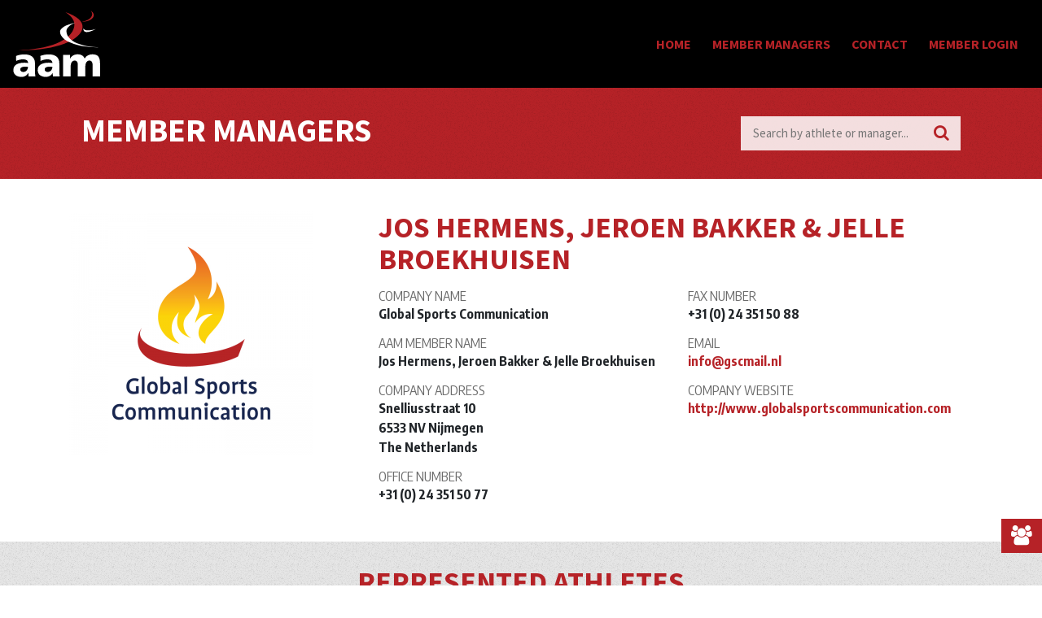

--- FILE ---
content_type: text/html; charset=utf-8
request_url: https://www.athleticsmanagers.com/users/32/69/jos-hermens-sander-ogink-joan-av.html
body_size: 533702
content:
<!doctype html>
<html lang="en"><head>
<title>Jos Hermens, Jeroen Bakker & Jelle Broekhuisen - Association of Athletics Managers</title>

<base href="https://www.athleticsmanagers.com/" />
<meta http-equiv="Content-Type" content="text/html; charset=utf-8" />
 
<meta name="viewport" content="width=device-width, initial-scale=1, shrink-to-fit=no">
<link rel="stylesheet" href="https://maxcdn.bootstrapcdn.com/bootstrap/4.0.0-beta.2/css/bootstrap.min.css" integrity="sha384-PsH8R72JQ3SOdhVi3uxftmaW6Vc51MKb0q5P2rRUpPvrszuE4W1povHYgTpBfshb" crossorigin="anonymous">
<link href="https://fonts.googleapis.com/css?family=Encode+Sans+Condensed:400,700|Source+Sans+Pro:400,700,700i" rel="stylesheet">
<link href="css/main.css" rel="stylesheet">
<link rel="stylesheet" href="https://maxcdn.bootstrapcdn.com/font-awesome/4.7.0/css/font-awesome.min.css" />

<!-- HTML5 shim and Respond.js for IE8 support of HTML5 elements and media queries -->
    <!--[if lt IE 9]>
      <script src="https://oss.maxcdn.com/html5shiv/3.7.3/html5shiv.min.js"></script>
      <script src="https://oss.maxcdn.com/respond/1.4.2/respond.min.js"></script>
    <![endif]-->
</head><body>
<header>
      <nav class="navbar navbar-expand-md">
        <a class="navbar-brand logo" href="https://www.athleticsmanagers.com"><img src="img/aam-logo-light.svg" alt="Association of Athletics Managers" /></a>
        <button class="navbar-toggler navbar-toggler-right custom-toggler" type="button" data-toggle="collapse" data-target="#navbarNav" aria-controls="navbarNav" aria-expanded="false" aria-label="Toggle navigation">
    <span class="navbar-toggler-icon"></span>
  </button>

        <div class="collapse navbar-collapse" id="navbarNav">
          





<ul class="navbar-nav ml-auto"><li class="nav-item menudepth0 first_child"><a class="nav-link " href="https://www.athleticsmanagers.com/"><span>Home</span></a></li><li class="nav-item menudepth0"><a class="nav-link " href="https://www.athleticsmanagers.com/member-managers.html"><span>Member Managers</span></a></li><li class="nav-item menudepth0"><a class="nav-link " href="https://www.athleticsmanagers.com/contact.html"><span>Contact</span></a></li><li class="nav-item menudepth0 last_child"><a class="nav-link " href="https://www.athleticsmanagers.com/member-login.html"><span>Member Login</span></a></li></ul>

        </div>
      </nav>
    </header>

<section id="content">
<div class="red-texture">
<div class="container">
<div class="row mb-40 ptb-30">

<div class="col-sm-6">
<h1 class="pageheader">Member Managers</h1>
</div>

<div class="col-sm-6 my-auto">
<div class="float-md-right"><div id="msearch">
<form action="https://www.athleticsmanagers.com/search-results.html" method="post" id="searchform"><input id="query" class="minput" placeholder="Search by athlete or manager..." type="text" name="search_string" size="25" maxlength="40" /> <button class="mbtn" type="submit" name="submit1" value="Submit"><i class="fa fa-search fa-lg"></i></button></form></div>
</div>
</div>

</div>
</div>
</div>

<div class="container">
<div class="row">

<div class="col-md-4">
<img class="img-fluid mb-15" src="[data-uri]" width="300" height="300" alt="96b689ae052c52c60dc6dd5b08dacc79.jpg"/>
</div>

<div class="col-md-8 member-info">

<h2>Jos Hermens, Jeroen Bakker & Jelle Broekhuisen</h2>

<div class="row">
<div class="col-md-6">
<div class="minfo">
<h4>Company Name</h4>
<p>Global Sports Communication</p>
</div>

<div class="minfo">
<h4>AAM Member Name</h4>
<p>Jos Hermens, Jeroen Bakker & Jelle Broekhuisen</p>
</div>

<div class="minfo">
<h4>Company Address</h4>
<p>Snelliusstraat 10<br />
6533 NV Nijmegen<br />
The Netherlands</p>
</div>

<div class="minfo">
<h4>Office Number</h4>
<p>+31 (0) 24 351 50 77</p>
</div>
</div>
<div class="col-md-6">

<div class="minfo">
<h4>Fax Number</h4>
<p>+31 (0) 24 351 50 88</p>
</div>

<div class="minfo">
<h4>Email</h4>
<p><script type="text/javascript">eval(unescape('%64%6f%63%75%6d%65%6e%74%2e%77%72%69%74%65%28%27%3c%61%20%68%72%65%66%3d%22%6d%61%69%6c%74%6f%3a%69%6e%66%6f%40%67%73%63%6d%61%69%6c%2e%6e%6c%22%20%3e%69%6e%66%6f%40%67%73%63%6d%61%69%6c%2e%6e%6c%3c%2f%61%3e%27%29%3b'))</script></p>
</div>

<div class="minfo">
<h4>Company Website</h4>
<p><a href="http://www.globalsportscommunication.com" target="_blank">http://www.globalsportscommunication.com</a></p>
</div>


</div>
</div>

</div>
</div>
</div>




<div class="container-fluid gray-texture mtb-30 ptb-30">
<div class="container">
<h2 class="text-center">Represented Athletes</h2>
<div class="table-responsive">
<table id="athletetable" border="0" class="table tablesorter" cellspacing="0">
<thead>
<tr><th scope="col">Name</th><th scope="col">Gender</th><th scope="col">Country</th><th scope="col">Affiliations</th><th scope="col">Events</th><th scope="col">Links</th></tr>
</thead>
<tbody>

<tr class="oddtr">

<td>
  <strong>Abdi Nageeye</strong>
</td>

<td>
  male
</td>

<td>
  Netherlands
</td>

<td>
  &nbsp;
</td>

<td>
  Road
</td>

<td>



</td>

</tr>
<tr class="eventr">

<td>
  <strong>Abeba Arigawi</strong>
</td>

<td>
  female
</td>

<td>
  Ethiopia
</td>

<td>
  &nbsp;
</td>

<td>
  800m, 1500m
</td>

<td>



</td>

</tr>
<tr class="oddtr">

<td>
  <strong>Abebe Dinkesa</strong>
</td>

<td>
  male
</td>

<td>
  Ethiopia
</td>

<td>
  &nbsp;
</td>

<td>
  Road
</td>

<td>



</td>

</tr>
<tr class="eventr">

<td>
  <strong>Abebe Sihine</strong>
</td>

<td>
  male
</td>

<td>
  Ethiopia
</td>

<td>
  &nbsp;
</td>

<td>
  Road
</td>

<td>



</td>

</tr>
<tr class="oddtr">

<td>
  <strong>Abebech Afework</strong>
</td>

<td>
  female
</td>

<td>
  Ethiopia
</td>

<td>
  &nbsp;
</td>

<td>
  Road
</td>

<td>



</td>

</tr>
<tr class="eventr">

<td>
  <strong>Abel Kirui</strong>
</td>

<td>
  male
</td>

<td>
  Kenya
</td>

<td>
  &nbsp;
</td>

<td>
  Marathon
</td>

<td>



</td>

</tr>
<tr class="oddtr">

<td>
  <strong>Abera Kuma</strong>
</td>

<td>
  male
</td>

<td>
  Ethiopia
</td>

<td>
  &nbsp;
</td>

<td>
  5000m, 10000m
</td>

<td>



</td>

</tr>
<tr class="eventr">

<td>
  <strong>Abiyote Guta</strong>
</td>

<td>
  male
</td>

<td>
  Ethiopia
</td>

<td>
  &nbsp;
</td>

<td>
  Marathon
</td>

<td>



</td>

</tr>
<tr class="oddtr">

<td>
  <strong>Abraham Kiplimo</strong>
</td>

<td>
  male
</td>

<td>
  Uganda
</td>

<td>
  &nbsp;
</td>

<td>
  5000m
</td>

<td>



</td>

</tr>
<tr class="eventr">

<td>
  <strong>Abrar Osman</strong>
</td>

<td>
  male
</td>

<td>
  Eritrea
</td>

<td>
  &nbsp;
</td>

<td>
  5000m
</td>

<td>



</td>

</tr>
<tr class="oddtr">

<td>
  <strong>Adero Nyakisi</strong>
</td>

<td>
  female
</td>

<td>
  Uganda
</td>

<td>
  &nbsp;
</td>

<td>
  Road
</td>

<td>



</td>

</tr>
<tr class="eventr">

<td>
  <strong>Alebachew Debasu</strong>
</td>

<td>
  female
</td>

<td>
  Ethiopia
</td>

<td>
  &nbsp;
</td>

<td>
  Marathon
</td>

<td>



</td>

</tr>
<tr class="oddtr">

<td>
  <strong>Alemu Bekele</strong>
</td>

<td>
  male
</td>

<td>
  Bahrain
</td>

<td>
  &nbsp;
</td>

<td>
  5000m
</td>

<td>



</td>

</tr>
<tr class="eventr">

<td>
  <strong>Alfred Kering</strong>
</td>

<td>
  male
</td>

<td>
  Kenya
</td>

<td>
  &nbsp;
</td>

<td>
  Marathon
</td>

<td>



</td>

</tr>
<tr class="oddtr">

<td>
  <strong>Alina Rotaru</strong>
</td>

<td>
  female
</td>

<td>
  Romania
</td>

<td>
  &nbsp;
</td>

<td>
  Long Jump
</td>

<td>



</td>

</tr>
<tr class="eventr">

<td>
  <strong>Ana Claudio da Silva</strong>
</td>

<td>
  female
</td>

<td>
  Brazil
</td>

<td>
  &nbsp;
</td>

<td>
  200m
</td>

<td>



</td>

</tr>
<tr class="oddtr">

<td>
  <strong>Ancuta Bobocel</strong>
</td>

<td>
  female
</td>

<td>
  Romania
</td>

<td>
  &nbsp;
</td>

<td>
  3000mSC
</td>

<td>



</td>

</tr>
<tr class="eventr">

<td>
  <strong>André Olivier</strong>
</td>

<td>
  male
</td>

<td>
  South Africa
</td>

<td>
  &nbsp;
</td>

<td>
  800m
</td>

<td>



</td>

</tr>
<tr class="oddtr">

<td>
  <strong>Andrew Lemoncello</strong>
</td>

<td>
  male
</td>

<td>
  United Kingdom
</td>

<td>
  &nbsp;
</td>

<td>
  Road
</td>

<td>



</td>

</tr>
<tr class="eventr">

<td>
  <strong>Andrew Steele</strong>
</td>

<td>
  male
</td>

<td>
  United Kingdom
</td>

<td>
  &nbsp;
</td>

<td>
  400m
</td>

<td>



</td>

</tr>
<tr class="oddtr">

<td>
  <strong>Angela Morosanu</strong>
</td>

<td>
  female
</td>

<td>
  Romania
</td>

<td>
  &nbsp;
</td>

<td>
  400mH
</td>

<td>



</td>

</tr>
<tr class="eventr">

<td>
  <strong>Annet Negesa</strong>
</td>

<td>
  female
</td>

<td>
  Uganda
</td>

<td>
  &nbsp;
</td>

<td>
  800m, 1500m
</td>

<td>



</td>

</tr>
<tr class="oddtr">

<td>
  <strong>Arnoud Okken</strong>
</td>

<td>
  male
</td>

<td>
  Netherlands
</td>

<td>
  &nbsp;
</td>

<td>
  800m, 1500m
</td>

<td>



</td>

</tr>
<tr class="eventr">

<td>
  <strong>Atsede Baysa</strong>
</td>

<td>
  female
</td>

<td>
  Ethiopia
</td>

<td>
  &nbsp;
</td>

<td>
  Marathon
</td>

<td>



</td>

</tr>
<tr class="oddtr">

<td>
  <strong>Augustine Ronoh</strong>
</td>

<td>
  male
</td>

<td>
  Kenya
</td>

<td>
  &nbsp;
</td>

<td>
  Marathon
</td>

<td>



</td>

</tr>
<tr class="eventr">

<td>
  <strong>Ayele Abshiro</strong>
</td>

<td>
  male
</td>

<td>
  Ethiopia
</td>

<td>
  &nbsp;
</td>

<td>
  5000m, 10000m
</td>

<td>



</td>

</tr>
<tr class="oddtr">

<td>
  <strong>Belaynesh Fikadu</strong>
</td>

<td>
  female
</td>

<td>
  Ethiopia
</td>

<td>
  &nbsp;
</td>

<td>
  5000m, 10000m
</td>

<td>



</td>

</tr>
<tr class="eventr">

<td>
  <strong>Benjamin Kiplagat</strong>
</td>

<td>
  male
</td>

<td>
  Uganda
</td>

<td>
  &nbsp;
</td>

<td>
  3000mSC
</td>

<td>



</td>

</tr>
<tr class="oddtr">

<td>
  <strong>Berhanu Delale</strong>
</td>

<td>
  male
</td>

<td>
  Ethiopia
</td>

<td>
  &nbsp;
</td>

<td>
  5000m, 10000m
</td>

<td>



</td>

</tr>
<tr class="eventr">

<td>
  <strong>Bianca Razor</strong>
</td>

<td>
  female
</td>

<td>
  Romania
</td>

<td>
  &nbsp;
</td>

<td>
  400m
</td>

<td>



</td>

</tr>
<tr class="oddtr">

<td>
  <strong>Bilisuma Shugi</strong>
</td>

<td>
  male
</td>

<td>
  Bahrain
</td>

<td>
  &nbsp;
</td>

<td>
  5000m
</td>

<td>



</td>

</tr>
<tr class="eventr">

<td>
  <strong>Bizunesh Bekele</strong>
</td>

<td>
  female
</td>

<td>
  Ethiopia
</td>

<td>
  &nbsp;
</td>

<td>
  Marathon
</td>

<td>



</td>

</tr>
<tr class="oddtr">

<td>
  <strong>Bjorn Blommerde</strong>
</td>

<td>
  male
</td>

<td>
  Netherlands
</td>

<td>
  &nbsp;
</td>

<td>
  Javelin Throw
</td>

<td>



</td>

</tr>
<tr class="eventr">

<td>
  <strong>Bonsa Dida</strong>
</td>

<td>
  male
</td>

<td>
  Ethiopia
</td>

<td>
  &nbsp;
</td>

<td>
  5000m
</td>

<td>



</td>

</tr>
<tr class="oddtr">

<td>
  <strong>Bram Som</strong>
</td>

<td>
  male
</td>

<td>
  Netherlands
</td>

<td>
  &nbsp;
</td>

<td>
  800m
</td>

<td>



</td>

</tr>
<tr class="eventr">

<td>
  <strong>Brillian Chepchirchir</strong>
</td>

<td>
  female
</td>

<td>
  Kenya
</td>

<td>
  &nbsp;
</td>

<td>
  1500m, 5000m
</td>

<td>



</td>

</tr>
<tr class="oddtr">

<td>
  <strong>Brimin Kipruto</strong>
</td>

<td>
  male
</td>

<td>
  Kenya
</td>

<td>
  &nbsp;
</td>

<td>
  3000mSC
</td>

<td>



</td>

</tr>
<tr class="eventr">

<td>
  <strong>Cao Shuo</strong>
</td>

<td>
  male
</td>

<td>
  China
</td>

<td>
  &nbsp;
</td>

<td>
  Triple Jump
</td>

<td>



</td>

</tr>
<tr class="oddtr">

<td>
  <strong>Carlos De Moraes</strong>
</td>

<td>
  male
</td>

<td>
  Brazil
</td>

<td>
  &nbsp;
</td>

<td>
  100m, 200m
</td>

<td>



</td>

</tr>
<tr class="eventr">

<td>
  <strong>Chala Dechase</strong>
</td>

<td>
  male
</td>

<td>
  Ethiopia
</td>

<td>
  &nbsp;
</td>

<td>
  Marathon
</td>

<td>



</td>

</tr>
<tr class="oddtr">

<td>
  <strong>Charlie Grice</strong>
</td>

<td>
  male
</td>

<td>
  United Kingdom
</td>

<td>
  &nbsp;
</td>

<td>
  800m, 1500m
</td>

<td>



</td>

</tr>
<tr class="eventr">

<td>
  <strong>Chen Qi</strong>
</td>

<td>
  male
</td>

<td>
  China
</td>

<td>
  &nbsp;
</td>

<td>
  Javelin Throw
</td>

<td>



</td>

</tr>
<tr class="oddtr">

<td>
  <strong>Cherono Koech</strong>
</td>

<td>
  female
</td>

<td>
  Kenya
</td>

<td>
  &nbsp;
</td>

<td>
  800m
</td>

<td>



</td>

</tr>
<tr class="eventr">

<td>
  <strong>Christina Bujin</strong>
</td>

<td>
  female
</td>

<td>
  Romania
</td>

<td>
  &nbsp;
</td>

<td>
  Triple Jump
</td>

<td>



</td>

</tr>
<tr class="oddtr">

<td>
  <strong>Chuchu Giorgio</strong>
</td>

<td>
  male
</td>

<td>
  Eritrea
</td>

<td>
  &nbsp;
</td>

<td>
  800m
</td>

<td>



</td>

</tr>
<tr class="eventr">

<td>
  <strong>Clint Perret</strong>
</td>

<td>
  male
</td>

<td>
  Australia
</td>

<td>
  &nbsp;
</td>

<td>
  Road, Marathon
</td>

<td>



</td>

</tr>
<tr class="oddtr">

<td>
  <strong>Cornelia Deiac</strong>
</td>

<td>
  female
</td>

<td>
  Romania
</td>

<td>
  &nbsp;
</td>

<td>
  Long Jump
</td>

<td>



</td>

</tr>
<tr class="eventr">

<td>
  <strong>Cosmas Kigen</strong>
</td>

<td>
  male
</td>

<td>
  Kenya
</td>

<td>
  &nbsp;
</td>

<td>
  Marathon
</td>

<td>



</td>

</tr>
<tr class="oddtr">

<td>
  <strong>Daniel Chaves</strong>
</td>

<td>
  male
</td>

<td>
  Brazil
</td>

<td>
  &nbsp;
</td>

<td>
  5000m, 10000m
</td>

<td>



</td>

</tr>
<tr class="eventr">

<td>
  <strong>Daniel Kosgei</strong>
</td>

<td>
  male
</td>

<td>
  Kenya
</td>

<td>
  &nbsp;
</td>

<td>
  Marathon
</td>

<td>



</td>

</tr>
<tr class="oddtr">

<td>
  <strong>Daniel Rotich</strong>
</td>

<td>
  male
</td>

<td>
  Uganda
</td>

<td>
  &nbsp;
</td>

<td>
  5000m, 10000m
</td>

<td>



</td>

</tr>
<tr class="eventr">

<td>
  <strong>David Barmasai</strong>
</td>

<td>
  male
</td>

<td>
  Kenya
</td>

<td>
  &nbsp;
</td>

<td>
  Marathon
</td>

<td>



</td>

</tr>
<tr class="oddtr">

<td>
  <strong>Dejene Regassa</strong>
</td>

<td>
  male
</td>

<td>
  Bahrain
</td>

<td>
  &nbsp;
</td>

<td>
  3000mSC, 5000m
</td>

<td>



</td>

</tr>
<tr class="eventr">

<td>
  <strong>Dereje Tesfaye</strong>
</td>

<td>
  male
</td>

<td>
  Ethiopia
</td>

<td>
  &nbsp;
</td>

<td>
  Marathon
</td>

<td>



</td>

</tr>
<tr class="oddtr">

<td>
  <strong>Deribe Robe</strong>
</td>

<td>
  male
</td>

<td>
  Ethiopia
</td>

<td>
  &nbsp;
</td>

<td>
  Marathon
</td>

<td>



</td>

</tr>
<tr class="eventr">

<td>
  <strong>Deribe Robi</strong>
</td>

<td>
  male
</td>

<td>
  Ethiopia
</td>

<td>
  &nbsp;
</td>

<td>
  Marathon
</td>

<td>



</td>

</tr>
<tr class="oddtr">

<td>
  <strong>Du Xiaowei</strong>
</td>

<td>
  female
</td>

<td>
  China
</td>

<td>
  &nbsp;
</td>

<td>
  Javelin Throw
</td>

<td>



</td>

</tr>
<tr class="eventr">

<td>
  <strong>Edwin Kiplagat</strong>
</td>

<td>
  male
</td>

<td>
  Kenya
</td>

<td>
  &nbsp;
</td>

<td>
  800m
</td>

<td>



</td>

</tr>
<tr class="oddtr">

<td>
  <strong>Eliud Kipchoge</strong>
</td>

<td>
  male
</td>

<td>
  Kenya
</td>

<td>
  &nbsp;
</td>

<td>
  5000m, 10000m
</td>

<td>



</td>

</tr>
<tr class="eventr">

<td>
  <strong>Elkana Kibet</strong>
</td>

<td>
  male
</td>

<td>
  Kenya
</td>

<td>
  &nbsp;
</td>

<td>
  5000m
</td>

<td>



</td>

</tr>
<tr class="oddtr">

<td>
  <strong>Emebet Anteneh</strong>
</td>

<td>
  female
</td>

<td>
  Ethiopia
</td>

<td>
  &nbsp;
</td>

<td>
  5000m, 10000m
</td>

<td>



</td>

</tr>
<tr class="eventr">

<td>
  <strong>Emmanuel Sasiya</strong>
</td>

<td>
  male
</td>

<td>
  Uganda
</td>

<td>
  &nbsp;
</td>

<td>
  800m, 1500m
</td>

<td>



</td>

</tr>
<tr class="oddtr">

<td>
  <strong>Erik Cadée</strong>
</td>

<td>
  male
</td>

<td>
  Netherlands
</td>

<td>
  &nbsp;
</td>

<td>
  Discus Throw
</td>

<td>



</td>

</tr>
<tr class="eventr">

<td>
  <strong>Eshetu Wendimu</strong>
</td>

<td>
  male
</td>

<td>
  Ethiopia
</td>

<td>
  &nbsp;
</td>

<td>
  Marathon
</td>

<td>



</td>

</tr>
<tr class="oddtr">

<td>
  <strong>Etalemahu Kidane</strong>
</td>

<td>
  female
</td>

<td>
  Ethiopia
</td>

<td>
  &nbsp;
</td>

<td>
  Marathon
</td>

<td>



</td>

</tr>
<tr class="eventr">

<td>
  <strong>Evans Kiplagat</strong>
</td>

<td>
  male
</td>

<td>
  Kenya
</td>

<td>
  &nbsp;
</td>

<td>
  Marathon
</td>

<td>



</td>

</tr>
<tr class="oddtr">

<td>
  <strong>Eyerusalem Kuma</strong>
</td>

<td>
  female
</td>

<td>
  Ethiopia
</td>

<td>
  &nbsp;
</td>

<td>
  Marathon
</td>

<td>



</td>

</tr>
<tr class="eventr">

<td>
  <strong>Faith Kipyegon</strong>
</td>

<td>
  female
</td>

<td>
  Kenya
</td>

<td>
  &nbsp;
</td>

<td>
  1500m
</td>

<td>



</td>

</tr>
<tr class="oddtr">

<td>
  <strong>Faridah Chelanga</strong>
</td>

<td>
  female
</td>

<td>
  Kenya
</td>

<td>
  &nbsp;
</td>

<td>
  5000m, 10000m
</td>

<td>



</td>

</tr>
<tr class="eventr">

<td>
  <strong>Fekru Feyisa</strong>
</td>

<td>
  male
</td>

<td>
  Ethiopia
</td>

<td>
  &nbsp;
</td>

<td>
  5000m, 10000m
</td>

<td>



</td>

</tr>
<tr class="oddtr">

<td>
  <strong>Florence Kiplagat</strong>
</td>

<td>
  female
</td>

<td>
  Kenya
</td>

<td>
  &nbsp;
</td>

<td>
  Marathon
</td>

<td>



</td>

</tr>
<tr class="eventr">

<td>
  <strong>Francis Kibiwott</strong>
</td>

<td>
  male
</td>

<td>
  Kenya
</td>

<td>
  &nbsp;
</td>

<td>
  Marathon
</td>

<td>



</td>

</tr>
<tr class="oddtr">

<td>
  <strong>Francis Kosgei</strong>
</td>

<td>
  male
</td>

<td>
  Kenya
</td>

<td>
  &nbsp;
</td>

<td>
  Marathon
</td>

<td>



</td>

</tr>
<tr class="eventr">

<td>
  <strong>Frehiwot Goshu</strong>
</td>

<td>
  female
</td>

<td>
  Ethiopia
</td>

<td>
  &nbsp;
</td>

<td>
  5000m, 10000m
</td>

<td>



</td>

</tr>
<tr class="oddtr">

<td>
  <strong>Gelete Burka</strong>
</td>

<td>
  female
</td>

<td>
  Ethiopia
</td>

<td>
  &nbsp;
</td>

<td>
  5000m
</td>

<td>



</td>

</tr>
<tr class="eventr">

<td>
  <strong>Genet Getaneh</strong>
</td>

<td>
  female
</td>

<td>
  Ethiopia
</td>

<td>
  &nbsp;
</td>

<td>
  Marathon
</td>

<td>



</td>

</tr>
<tr class="oddtr">

<td>
  <strong>Genet Yalew</strong>
</td>

<td>
  female
</td>

<td>
  Ethiopia
</td>

<td>
  &nbsp;
</td>

<td>
  5000m, 10000m
</td>

<td>



</td>

</tr>
<tr class="eventr">

<td>
  <strong>Geoffrey Kipsang</strong>
</td>

<td>
  male
</td>

<td>
  Kenya
</td>

<td>
  &nbsp;
</td>

<td>
  Road
</td>

<td>



</td>

</tr>
<tr class="oddtr">

<td>
  <strong>Geoffrey Kirui</strong>
</td>

<td>
  male
</td>

<td>
  Kenya
</td>

<td>
  &nbsp;
</td>

<td>
  10000m
</td>

<td>



</td>

</tr>
<tr class="eventr">

<td>
  <strong>Geoffrey Rono</strong>
</td>

<td>
  male
</td>

<td>
  Kenya
</td>

<td>
  &nbsp;
</td>

<td>
  800m, 1500m
</td>

<td>



</td>

</tr>
<tr class="oddtr">

<td>
  <strong>Getu Feleke</strong>
</td>

<td>
  male
</td>

<td>
  Ethiopia
</td>

<td>
  &nbsp;
</td>

<td>
  Marathon
</td>

<td>



</td>

</tr>
<tr class="eventr">

<td>
  <strong>Gezebe Dibaba</strong>
</td>

<td>
  female
</td>

<td>
  Ethiopia
</td>

<td>
  &nbsp;
</td>

<td>
  1500m, 5000m
</td>

<td>



</td>

</tr>
<tr class="oddtr">

<td>
  <strong>Gideon Kipketer</strong>
</td>

<td>
  male
</td>

<td>
  Kenya
</td>

<td>
  &nbsp;
</td>

<td>
  5000m
</td>

<td>



</td>

</tr>
<tr class="eventr">

<td>
  <strong>Gilbert Kirui</strong>
</td>

<td>
  male
</td>

<td>
  Kenya
</td>

<td>
  &nbsp;
</td>

<td>
  3000mSC
</td>

<td>



</td>

</tr>
<tr class="oddtr">

<td>
  <strong>Gilbert Yegon</strong>
</td>

<td>
  male
</td>

<td>
  Kenya
</td>

<td>
  &nbsp;
</td>

<td>
  Marathon
</td>

<td>



</td>

</tr>
<tr class="eventr">

<td>
  <strong>Girmay Yohannes</strong>
</td>

<td>
  male
</td>

<td>
  Eritrea
</td>

<td>
  &nbsp;
</td>

<td>
  800m, 1500m
</td>

<td>



</td>

</tr>
<tr class="oddtr">

<td>
  <strong>Gladys Kipkemoi</strong>
</td>

<td>
  female
</td>

<td>
  Kenya
</td>

<td>
  &nbsp;
</td>

<td>
  3000mSC
</td>

<td>



</td>

</tr>
<tr class="eventr">

<td>
  <strong>Gong Lijiao</strong>
</td>

<td>
  female
</td>

<td>
  China
</td>

<td>
  &nbsp;
</td>

<td>
  Shot Put
</td>

<td>



</td>

</tr>
<tr class="oddtr">

<td>
  <strong>Haile Gebrselassie</strong>
</td>

<td>
  male
</td>

<td>
  Ethiopia
</td>

<td>
  &nbsp;
</td>

<td>
  Marathon
</td>

<td>



</td>

</tr>
<tr class="eventr">

<td>
  <strong>Hais Welday</strong>
</td>

<td>
  male
</td>

<td>
  Eritrea
</td>

<td>
  &nbsp;
</td>

<td>
  1500m, 5000m
</td>

<td>



</td>

</tr>
<tr class="oddtr">

<td>
  <strong>Helen Clitheroe</strong>
</td>

<td>
  female
</td>

<td>
  United Kingdom
</td>

<td>
  &nbsp;
</td>

<td>
  1500m, 3000mSC
</td>

<td>



</td>

</tr>
<tr class="eventr">

<td>
  <strong>Henry Sugut</strong>
</td>

<td>
  male
</td>

<td>
  Kenya
</td>

<td>
  &nbsp;
</td>

<td>
  Marathon
</td>

<td>



</td>

</tr>
<tr class="oddtr">

<td>
  <strong>Hillary Kemboi</strong>
</td>

<td>
  male
</td>

<td>
  Kenya
</td>

<td>
  &nbsp;
</td>

<td>
  Road
</td>

<td>



</td>

</tr>
<tr class="eventr">

<td>
  <strong>Hyvin Kiyeng</strong>
</td>

<td>
  female
</td>

<td>
  Kenya
</td>

<td>
  &nbsp;
</td>

<td>
  3000mSC, 5000m
</td>

<td>



</td>

</tr>
<tr class="oddtr">

<td>
  <strong>Ignisious Gaisah</strong>
</td>

<td>
  male
</td>

<td>
  Ghana
</td>

<td>
  &nbsp;
</td>

<td>
  Long Jump
</td>

<td>



</td>

</tr>
<tr class="eventr">

<td>
  <strong>Irene Jelagat</strong>
</td>

<td>
  female
</td>

<td>
  Kenya
</td>

<td>
  &nbsp;
</td>

<td>
  1500m
</td>

<td>



</td>

</tr>
<tr class="oddtr">

<td>
  <strong>Irving Saladino</strong>
</td>

<td>
  male
</td>

<td>
  Panama
</td>

<td>
  &nbsp;
</td>

<td>
  Long Jump
</td>

<td>



</td>

</tr>
<tr class="eventr">

<td>
  <strong>Jackline Chepngeno</strong>
</td>

<td>
  female
</td>

<td>
  Kenya
</td>

<td>
  &nbsp;
</td>

<td>
  3000m, 5000m
</td>

<td>



</td>

</tr>
<tr class="oddtr">

<td>
  <strong>Jacob Araptany</strong>
</td>

<td>
  male
</td>

<td>
  Uganda
</td>

<td>
  &nbsp;
</td>

<td>
  3000mSC
</td>

<td>



</td>

</tr>
<tr class="eventr">

<td>
  <strong>Jefferson Sabino</strong>
</td>

<td>
  male
</td>

<td>
  Brazil
</td>

<td>
  &nbsp;
</td>

<td>
  Triple Jump
</td>

<td>



</td>

</tr>
<tr class="oddtr">

<td>
  <strong>Jesper van der Wielen</strong>
</td>

<td>
  male
</td>

<td>
  Netherlands
</td>

<td>
  &nbsp;
</td>

<td>
  5000m
</td>

<td>



</td>

</tr>
<tr class="eventr">

<td>
  <strong>Jesse Williams</strong>
</td>

<td>
  male
</td>

<td>
  United States
</td>

<td>
  &nbsp;
</td>

<td>
  High Jump
</td>

<td>



</td>

</tr>
<tr class="oddtr">

<td>
  <strong>Jhamal Bowen</strong>
</td>

<td>
  male
</td>

<td>
  Panama
</td>

<td>
  &nbsp;
</td>

<td>
  Long Jump
</td>

<td>



</td>

</tr>
<tr class="eventr">

<td>
  <strong>Joilson da Silva</strong>
</td>

<td>
  male
</td>

<td>
  Brazil
</td>

<td>
  &nbsp;
</td>

<td>
  3000m, 5000m
</td>

<td>



</td>

</tr>
<tr class="oddtr">

<td>
  <strong>Jonathan Maiyo</strong>
</td>

<td>
  male
</td>

<td>
  Kenya
</td>

<td>
  &nbsp;
</td>

<td>
  Marathon
</td>

<td>



</td>

</tr>
<tr class="eventr">

<td>
  <strong>Jonathan Silva</strong>
</td>

<td>
  male
</td>

<td>
  Brazil
</td>

<td>
  &nbsp;
</td>

<td>
  Triple Jump
</td>

<td>



</td>

</tr>
<tr class="oddtr">

<td>
  <strong>Julia Mumbi</strong>
</td>

<td>
  female
</td>

<td>
  Kenya
</td>

<td>
  &nbsp;
</td>

<td>
  Marathon
</td>

<td>



</td>

</tr>
<tr class="eventr">

<td>
  <strong>Justine Robbeson</strong>
</td>

<td>
  female
</td>

<td>
  South Africa
</td>

<td>
  &nbsp;
</td>

<td>
  Javelin Throw
</td>

<td>



</td>

</tr>
<tr class="oddtr">

<td>
  <strong>Kenenisa Bekele</strong>
</td>

<td>
  male
</td>

<td>
  Ethiopia
</td>

<td>
  &nbsp;
</td>

<td>
  5000m, 10000m
</td>

<td>



</td>

</tr>
<tr class="eventr">

<td>
  <strong>Laban Korir</strong>
</td>

<td>
  male
</td>

<td>
  Kenya
</td>

<td>
  &nbsp;
</td>

<td>
  Marathon
</td>

<td>



</td>

</tr>
<tr class="oddtr">

<td>
  <strong>Lao Yi</strong>
</td>

<td>
  male
</td>

<td>
  China
</td>

<td>
  &nbsp;
</td>

<td>
  100m
</td>

<td>



</td>

</tr>
<tr class="eventr">

<td>
  <strong>Lars Timmerman</strong>
</td>

<td>
  male
</td>

<td>
  Netherlands
</td>

<td>
  &nbsp;
</td>

<td>
  Javelin Throw
</td>

<td>



</td>

</tr>
<tr class="oddtr">

<td>
  <strong>Laura Weightman</strong>
</td>

<td>
  female
</td>

<td>
  United Kingdom
</td>

<td>
  &nbsp;
</td>

<td>
  1500m
</td>

<td>



</td>

</tr>
<tr class="eventr">

<td>
  <strong>Lehann Fourie</strong>
</td>

<td>
  male
</td>

<td>
  South Africa
</td>

<td>
  &nbsp;
</td>

<td>
  110H
</td>

<td>



</td>

</tr>
<tr class="oddtr">

<td>
  <strong>Li Chunhua</strong>
</td>

<td>
  female
</td>

<td>
  China
</td>

<td>
  &nbsp;
</td>

<td>
  Javelin Throw
</td>

<td>



</td>

</tr>
<tr class="eventr">

<td>
  <strong>Li Ling</strong>
</td>

<td>
  female
</td>

<td>
  China
</td>

<td>
  &nbsp;
</td>

<td>
  Pole Vault
</td>

<td>



</td>

</tr>
<tr class="oddtr">

<td>
  <strong>Li Ling</strong>
</td>

<td>
  female
</td>

<td>
  China
</td>

<td>
  &nbsp;
</td>

<td>
  Shot Put
</td>

<td>



</td>

</tr>
<tr class="eventr">

<td>
  <strong>Li Yanfeng</strong>
</td>

<td>
  female
</td>

<td>
  China
</td>

<td>
  &nbsp;
</td>

<td>
  Discus Throw
</td>

<td>



</td>

</tr>
<tr class="oddtr">

<td>
  <strong>Li Yanmei</strong>
</td>

<td>
  female
</td>

<td>
  China
</td>

<td>
  &nbsp;
</td>

<td>
  Triple Jump
</td>

<td>



</td>

</tr>
<tr class="eventr">

<td>
  <strong>Li Yanxi</strong>
</td>

<td>
  male
</td>

<td>
  China
</td>

<td>
  &nbsp;
</td>

<td>
  Triple Jump
</td>

<td>



</td>

</tr>
<tr class="oddtr">

<td>
  <strong>Liu Tingting</strong>
</td>

<td>
  female
</td>

<td>
  China
</td>

<td>
  &nbsp;
</td>

<td>
  Hammer Throw
</td>

<td>



</td>

</tr>
<tr class="eventr">

<td>
  <strong>Liu Xiang</strong>
</td>

<td>
  male
</td>

<td>
  China
</td>

<td>
  &nbsp;
</td>

<td>
  100mH
</td>

<td>



</td>

</tr>
<tr class="oddtr">

<td>
  <strong>Liu Xiangrong</strong>
</td>

<td>
  female
</td>

<td>
  China
</td>

<td>
  &nbsp;
</td>

<td>
  Shot Put
</td>

<td>



</td>

</tr>
<tr class="eventr">

<td>
  <strong>LJ van Zyl</strong>
</td>

<td>
  male
</td>

<td>
  South Africa
</td>

<td>
  &nbsp;
</td>

<td>
  400mH
</td>

<td>



</td>

</tr>
<tr class="oddtr">

<td>
  <strong>Lu Huihui</strong>
</td>

<td>
  female
</td>

<td>
  China
</td>

<td>
  &nbsp;
</td>

<td>
  Javelin Throw
</td>

<td>



</td>

</tr>
<tr class="eventr">

<td>
  <strong>Lu Minja</strong>
</td>

<td>
  female
</td>

<td>
  China
</td>

<td>
  &nbsp;
</td>

<td>
  Long Jump
</td>

<td>



</td>

</tr>
<tr class="oddtr">

<td>
  <strong>Lydia Rotich</strong>
</td>

<td>
  female
</td>

<td>
  Kenya
</td>

<td>
  &nbsp;
</td>

<td>
  3000mSC
</td>

<td>



</td>

</tr>
<tr class="eventr">

<td>
  <strong>Ma Xuejun</strong>
</td>

<td>
  female
</td>

<td>
  China
</td>

<td>
  &nbsp;
</td>

<td>
  Discus Throw
</td>

<td>



</td>

</tr>
<tr class="oddtr">

<td>
  <strong>Marcin Lewandowski</strong>
</td>

<td>
  male
</td>

<td>
  Poland
</td>

<td>
  &nbsp;
</td>

<td>
  800m
</td>

<td>



</td>

</tr>
<tr class="eventr">

<td>
  <strong>Maria Sig Moller</strong>
</td>

<td>
  female
</td>

<td>
  Denmark
</td>

<td>
  &nbsp;
</td>

<td>
  Marathon
</td>

<td>



</td>

</tr>
<tr class="oddtr">

<td>
  <strong>Marius Ionescu</strong>
</td>

<td>
  male
</td>

<td>
  Romania
</td>

<td>
  &nbsp;
</td>

<td>
  Road
</td>

<td>



</td>

</tr>
<tr class="eventr">

<td>
  <strong>Mark Kenneally</strong>
</td>

<td>
  male
</td>

<td>
  Ireland
</td>

<td>
  &nbsp;
</td>

<td>
  Marathon
</td>

<td>



</td>

</tr>
<tr class="oddtr">

<td>
  <strong>Martyn Bernard</strong>
</td>

<td>
  male
</td>

<td>
  United Kingdom
</td>

<td>
  &nbsp;
</td>

<td>
  High Jump
</td>

<td>



</td>

</tr>
<tr class="eventr">

<td>
  <strong>Mary Cullen</strong>
</td>

<td>
  female
</td>

<td>
  Ireland
</td>

<td>
  &nbsp;
</td>

<td>
  5000m
</td>

<td>



</td>

</tr>
<tr class="oddtr">

<td>
  <strong>Maryam Jamal</strong>
</td>

<td>
  female
</td>

<td>
  Bahrain
</td>

<td>
  &nbsp;
</td>

<td>
  1500m
</td>

<td>



</td>

</tr>
<tr class="eventr">

<td>
  <strong>Maurren Higa Maggi</strong>
</td>

<td>
  female
</td>

<td>
  Brazil
</td>

<td>
  &nbsp;
</td>

<td>
  Long Jump, Triple Jump
</td>

<td>



</td>

</tr>
<tr class="oddtr">

<td>
  <strong>Mekonnen Gebremedhin</strong>
</td>

<td>
  male
</td>

<td>
  Ethiopia
</td>

<td>
  &nbsp;
</td>

<td>
  1500m
</td>

<td>



</td>

</tr>
<tr class="eventr">

<td>
  <strong>Mekonnen Yimam</strong>
</td>

<td>
  male
</td>

<td>
  Ethiopia
</td>

<td>
  &nbsp;
</td>

<td>
  Marathon
</td>

<td>



</td>

</tr>
<tr class="oddtr">

<td>
  <strong>Melissa Boekelman</strong>
</td>

<td>
  female
</td>

<td>
  Netherlands
</td>

<td>
  &nbsp;
</td>

<td>
  Shot Put, Discus Throw
</td>

<td>



</td>

</tr>
<tr class="eventr">

<td>
  <strong>Melkam Gisaw</strong>
</td>

<td>
  female
</td>

<td>
  Ethiopia
</td>

<td>
  &nbsp;
</td>

<td>
  Marathon
</td>

<td>



</td>

</tr>
<tr class="oddtr">

<td>
  <strong>Mercy Chebwogen</strong>
</td>

<td>
  female
</td>

<td>
  Kenya
</td>

<td>
  &nbsp;
</td>

<td>
  3000m
</td>

<td>



</td>

</tr>
<tr class="eventr">

<td>
  <strong>Mercy Chepnogen</strong>
</td>

<td>
  female
</td>

<td>
  Kenya
</td>

<td>
  &nbsp;
</td>

<td>
  3000m
</td>

<td>



</td>

</tr>
<tr class="oddtr">

<td>
  <strong>Meselech Melkamu</strong>
</td>

<td>
  female
</td>

<td>
  Ethiopia
</td>

<td>
  &nbsp;
</td>

<td>
  5000, 10000m
</td>

<td>



</td>

</tr>
<tr class="eventr">

<td>
  <strong>Meseret Hailu</strong>
</td>

<td>
  female
</td>

<td>
  Ethiopia
</td>

<td>
  &nbsp;
</td>

<td>
  Marathon
</td>

<td>



</td>

</tr>
<tr class="oddtr">

<td>
  <strong>Mestewat Tufa</strong>
</td>

<td>
  female
</td>

<td>
  Ethiopia
</td>

<td>
  &nbsp;
</td>

<td>
  Road
</td>

<td>



</td>

</tr>
<tr class="eventr">

<td>
  <strong>Michael Mutai</strong>
</td>

<td>
  male
</td>

<td>
  Kenya
</td>

<td>
  &nbsp;
</td>

<td>
  Road
</td>

<td>



</td>

</tr>
<tr class="oddtr">

<td>
  <strong>Michael Shelley</strong>
</td>

<td>
  male
</td>

<td>
  Australia
</td>

<td>
  &nbsp;
</td>

<td>
  Road
</td>

<td>



</td>

</tr>
<tr class="eventr">

<td>
  <strong>Mike van Kruchten</strong>
</td>

<td>
  male
</td>

<td>
  Netherlands
</td>

<td>
  &nbsp;
</td>

<td>
  110mH
</td>

<td>



</td>

</tr>
<tr class="oddtr">

<td>
  <strong>Mimi Belete</strong>
</td>

<td>
  female
</td>

<td>
  Bahrain
</td>

<td>
  &nbsp;
</td>

<td>
  1500m
</td>

<td>



</td>

</tr>
<tr class="eventr">

<td>
  <strong>Mirela Lavric</strong>
</td>

<td>
  female
</td>

<td>
  Romania
</td>

<td>
  &nbsp;
</td>

<td>
  800m
</td>

<td>



</td>

</tr>
<tr class="oddtr">

<td>
  <strong>Mohamed Ali Mohamed</strong>
</td>

<td>
  male
</td>

<td>
  Somalia
</td>

<td>
  &nbsp;
</td>

<td>
  Road
</td>

<td>



</td>

</tr>
<tr class="eventr">

<td>
  <strong>Mosenet Geremew</strong>
</td>

<td>
  male
</td>

<td>
  Ethiopia
</td>

<td>
  &nbsp;
</td>

<td>
  5000m, 10000m
</td>

<td>



</td>

</tr>
<tr class="oddtr">

<td>
  <strong>Moses Kibet</strong>
</td>

<td>
  male
</td>

<td>
  Uganda
</td>

<td>
  &nbsp;
</td>

<td>
  5000m
</td>

<td>



</td>

</tr>
<tr class="eventr">

<td>
  <strong>Moses Kurgat</strong>
</td>

<td>
  male
</td>

<td>
  Kenya
</td>

<td>
  &nbsp;
</td>

<td>
  Road
</td>

<td>



</td>

</tr>
<tr class="oddtr">

<td>
  <strong>Moses Mosop</strong>
</td>

<td>
  male
</td>

<td>
  Kenya
</td>

<td>
  &nbsp;
</td>

<td>
  Marathon
</td>

<td>



</td>

</tr>
<tr class="eventr">

<td>
  <strong>Mulugeta Wami</strong>
</td>

<td>
  male
</td>

<td>
  Ethiopia
</td>

<td>
  &nbsp;
</td>

<td>
  Marathon
</td>

<td>



</td>

</tr>
<tr class="oddtr">

<td>
  <strong>Musa Babo</strong>
</td>

<td>
  male
</td>

<td>
  Ethiopia
</td>

<td>
  &nbsp;
</td>

<td>
  Marathon
</td>

<td>



</td>

</tr>
<tr class="eventr">

<td>
  <strong>Nahom Mesfin</strong>
</td>

<td>
  male
</td>

<td>
  Ethiopia
</td>

<td>
  &nbsp;
</td>

<td>
  3000mSC
</td>

<td>



</td>

</tr>
<tr class="oddtr">

<td>
  <strong>Nicholas Kiprono</strong>
</td>

<td>
  male
</td>

<td>
  Uganda
</td>

<td>
  &nbsp;
</td>

<td>
  Road
</td>

<td>



</td>

</tr>
<tr class="eventr">

<td>
  <strong>Nikki Hamblin</strong>
</td>

<td>
  female
</td>

<td>
  Australia
</td>

<td>
  &nbsp;
</td>

<td>
  800m, 1500m
</td>

<td>



</td>

</tr>
<tr class="oddtr">

<td>
  <strong>Patrick van Luijk</strong>
</td>

<td>
  male
</td>

<td>
  Netherlands
</td>

<td>
  &nbsp;
</td>

<td>
  100m, 200m
</td>

<td>



</td>

</tr>
<tr class="eventr">

<td>
  <strong>Paul Biwott</strong>
</td>

<td>
  male
</td>

<td>
  Kenya
</td>

<td>
  &nbsp;
</td>

<td>
  Marathon
</td>

<td>



</td>

</tr>
<tr class="oddtr">

<td>
  <strong>Pauline Wangui</strong>
</td>

<td>
  female
</td>

<td>
  Kenya
</td>

<td>
  &nbsp;
</td>

<td>
  Road
</td>

<td>



</td>

</tr>
<tr class="eventr">

<td>
  <strong>Peter Kibet</strong>
</td>

<td>
  male
</td>

<td>
  Uganda
</td>

<td>
  &nbsp;
</td>

<td>
  10000m
</td>

<td>



</td>

</tr>
<tr class="oddtr">

<td>
  <strong>Philemon Rono</strong>
</td>

<td>
  male
</td>

<td>
  Kenya
</td>

<td>
  &nbsp;
</td>

<td>
  5000m, 10000m
</td>

<td>



</td>

</tr>
<tr class="eventr">

<td>
  <strong>Robe Guta</strong>
</td>

<td>
  female
</td>

<td>
  Ethiopia
</td>

<td>
  &nbsp;
</td>

<td>
  Marathon
</td>

<td>



</td>

</tr>
<tr class="oddtr">

<td>
  <strong>Robert Cheruiyot Kiprono</strong>
</td>

<td>
  male
</td>

<td>
  Kenya
</td>

<td>
  &nbsp;
</td>

<td>
  Marathon
</td>

<td>



</td>

</tr>
<tr class="eventr">

<td>
  <strong>Robert Oosthuizen</strong>
</td>

<td>
  male
</td>

<td>
  South Africa
</td>

<td>
  &nbsp;
</td>

<td>
  Javelin Throw
</td>

<td>



</td>

</tr>
<tr class="oddtr">

<td>
  <strong>Rogério Bispo</strong>
</td>

<td>
  male
</td>

<td>
  Brazil
</td>

<td>
  &nbsp;
</td>

<td>
  Long Jump
</td>

<td>



</td>

</tr>
<tr class="eventr">

<td>
  <strong>Roxana Birca</strong>
</td>

<td>
  female
</td>

<td>
  Romania
</td>

<td>
  &nbsp;
</td>

<td>
  3000m
</td>

<td>



</td>

</tr>
<tr class="oddtr">

<td>
  <strong>Rutger Smith</strong>
</td>

<td>
  male
</td>

<td>
  Netherlands
</td>

<td>
  &nbsp;
</td>

<td>
  Discus Throw, Shot Put
</td>

<td>



</td>

</tr>
<tr class="eventr">

<td>
  <strong>Ruti Aga</strong>
</td>

<td>
  female
</td>

<td>
  Ethiopia
</td>

<td>
  &nbsp;
</td>

<td>
  5000m
</td>

<td>



</td>

</tr>
<tr class="oddtr">

<td>
  <strong>Ryan Vail</strong>
</td>

<td>
  male
</td>

<td>
  United States
</td>

<td>
  &nbsp;
</td>

<td>
  5000m, 10000m, Road
</td>

<td>



</td>

</tr>
<tr class="eventr">

<td>
  <strong>Samrawit Mengisteab</strong>
</td>

<td>
  female
</td>

<td>
  Eritrea
</td>

<td>
  &nbsp;
</td>

<td>
  3000m, 5000m
</td>

<td>



</td>

</tr>
<tr class="oddtr">

<td>
  <strong>Samsom Gezahai</strong>
</td>

<td>
  male
</td>

<td>
  Eritrea
</td>

<td>
  &nbsp;
</td>

<td>
  10000m
</td>

<td>



</td>

</tr>
<tr class="eventr">

<td>
  <strong>Samuel Tsegay</strong>
</td>

<td>
  male
</td>

<td>
  Eritrea
</td>

<td>
  &nbsp;
</td>

<td>
  Marathon
</td>

<td>



</td>

</tr>
<tr class="oddtr">

<td>
  <strong>Scott Overall</strong>
</td>

<td>
  male
</td>

<td>
  United Kingdom
</td>

<td>
  &nbsp;
</td>

<td>
  Marathon
</td>

<td>



</td>

</tr>
<tr class="eventr">

<td>
  <strong>Shadrack Kiplagat</strong>
</td>

<td>
  male
</td>

<td>
  Kenya
</td>

<td>
  &nbsp;
</td>

<td>
  Marathon
</td>

<td>



</td>

</tr>
<tr class="oddtr">

<td>
  <strong>Sharona Bakker</strong>
</td>

<td>
  female
</td>

<td>
  Netherlands
</td>

<td>
  &nbsp;
</td>

<td>
  100m Hurdles
</td>

<td>



</td>

</tr>
<tr class="eventr">

<td>
  <strong>Shi Dongpeng</strong>
</td>

<td>
  male
</td>

<td>
  China
</td>

<td>
  &nbsp;
</td>

<td>
  100mH
</td>

<td>



</td>

</tr>
<tr class="oddtr">

<td>
  <strong>Shitaye Bedaso</strong>
</td>

<td>
  female
</td>

<td>
  Ethiopia
</td>

<td>
  &nbsp;
</td>

<td>
  Marathon
</td>

<td>



</td>

</tr>
<tr class="eventr">

<td>
  <strong>Shitaye Eshete</strong>
</td>

<td>
  female
</td>

<td>
  Bahrain
</td>

<td>
  &nbsp;
</td>

<td>
  5000m, 10000m
</td>

<td>



</td>

</tr>
<tr class="oddtr">

<td>
  <strong>Sibusiso Nzima</strong>
</td>

<td>
  male
</td>

<td>
  South Africa
</td>

<td>
  &nbsp;
</td>

<td>
  Road
</td>

<td>



</td>

</tr>
<tr class="eventr">

<td>
  <strong>Sifan Hassan</strong>
</td>

<td>
  female
</td>

<td>
  Ethiopia
</td>

<td>
  &nbsp;
</td>

<td>
  1500m
</td>

<td>



</td>

</tr>
<tr class="oddtr">

<td>
  <strong>Silas Kitum</strong>
</td>

<td>
  male
</td>

<td>
  Kenya
</td>

<td>
  &nbsp;
</td>

<td>
  3000mSC
</td>

<td>



</td>

</tr>
<tr class="eventr">

<td>
  <strong>Sileshi Sihine </strong>
</td>

<td>
  male
</td>

<td>
  Ethiopia
</td>

<td>
  &nbsp;
</td>

<td>
  5000m, 10000m
</td>

<td>



</td>

</tr>
<tr class="oddtr">

<td>
  <strong>Sofia Assefa</strong>
</td>

<td>
  female
</td>

<td>
  Ethiopia
</td>

<td>
  &nbsp;
</td>

<td>
  3000mSC
</td>

<td>



</td>

</tr>
<tr class="eventr">

<td>
  <strong>Soyekwo Kibet</strong>
</td>

<td>
  male
</td>

<td>
  Uganda
</td>

<td>
  &nbsp;
</td>

<td>
  5000m
</td>

<td>



</td>

</tr>
<tr class="oddtr">

<td>
  <strong>Stephen Chebogut</strong>
</td>

<td>
  male
</td>

<td>
  Kenya
</td>

<td>
  &nbsp;
</td>

<td>
  Marathon
</td>

<td>



</td>

</tr>
<tr class="eventr">

<td>
  <strong>Stephen Kiprotich</strong>
</td>

<td>
  male
</td>

<td>
  Uganda
</td>

<td>
  &nbsp;
</td>

<td>
  Road
</td>

<td>



</td>

</tr>
<tr class="oddtr">

<td>
  <strong>Stephen Kurui</strong>
</td>

<td>
  male
</td>

<td>
  Kenya
</td>

<td>
  &nbsp;
</td>

<td>
  Marathon
</td>

<td>



</td>

</tr>
<tr class="eventr">

<td>
  <strong>Su Bingtian</strong>
</td>

<td>
  male
</td>

<td>
  China
</td>

<td>
  &nbsp;
</td>

<td>
  100m
</td>

<td>



</td>

</tr>
<tr class="oddtr">

<td>
  <strong>Su Xiongfeng</strong>
</td>

<td>
  male
</td>

<td>
  China
</td>

<td>
  &nbsp;
</td>

<td>
  Long Jump
</td>

<td>



</td>

</tr>
<tr class="eventr">

<td>
  <strong>Sun Taifeng</strong>
</td>

<td>
  female
</td>

<td>
  China
</td>

<td>
  &nbsp;
</td>

<td>
  Discus Throw
</td>

<td>



</td>

</tr>
<tr class="oddtr">

<td>
  <strong>Sun Yawei</strong>
</td>

<td>
  female
</td>

<td>
  China
</td>

<td>
  &nbsp;
</td>

<td>
  100H
</td>

<td>



</td>

</tr>
<tr class="eventr">

<td>
  <strong>Sunette Viljoen</strong>
</td>

<td>
  female
</td>

<td>
  South Africa
</td>

<td>
  &nbsp;
</td>

<td>
  Javelin Throw
</td>

<td>



</td>

</tr>
<tr class="oddtr">

<td>
  <strong>Susan Chepkemei</strong>
</td>

<td>
  female
</td>

<td>
  Kenya
</td>

<td>
  &nbsp;
</td>

<td>
  Marathon
</td>

<td>



</td>

</tr>
<tr class="eventr">

<td>
  <strong>Susan Kuijken</strong>
</td>

<td>
  female
</td>

<td>
  Netherlands
</td>

<td>
  &nbsp;
</td>

<td>
  1500m
</td>

<td>



</td>

</tr>
<tr class="oddtr">

<td>
  <strong>Sylvia Kipyego</strong>
</td>

<td>
  female
</td>

<td>
  Kenya
</td>

<td>
  &nbsp;
</td>

<td>
  Road
</td>

<td>



</td>

</tr>
<tr class="eventr">

<td>
  <strong>Tan Jian</strong>
</td>

<td>
  female
</td>

<td>
  China
</td>

<td>
  &nbsp;
</td>

<td>
  Discus Throw
</td>

<td>



</td>

</tr>
<tr class="oddtr">

<td>
  <strong>Tejitu Daba</strong>
</td>

<td>
  female
</td>

<td>
  Bahrain
</td>

<td>
  &nbsp;
</td>

<td>
  5000m
</td>

<td>



</td>

</tr>
<tr class="eventr">

<td>
  <strong>Teshome Dirirsa</strong>
</td>

<td>
  male
</td>

<td>
  Ethiopia
</td>

<td>
  &nbsp;
</td>

<td>
  1500m
</td>

<td>



</td>

</tr>
<tr class="oddtr">

<td>
  <strong>Tessema Abshiro</strong>
</td>

<td>
  male
</td>

<td>
  Ethiopia
</td>

<td>
  &nbsp;
</td>

<td>
  Marathon
</td>

<td>



</td>

</tr>
<tr class="eventr">

<td>
  <strong>Tiki Gelana</strong>
</td>

<td>
  female
</td>

<td>
  Ethiopia
</td>

<td>
  &nbsp;
</td>

<td>
  Marathon
</td>

<td>



</td>

</tr>
<tr class="oddtr">

<td>
  <strong>Tirualem Bekele</strong>
</td>

<td>
  female
</td>

<td>
  Ethiopia
</td>

<td>
  &nbsp;
</td>

<td>
  Marathon
</td>

<td>



</td>

</tr>
<tr class="eventr">

<td>
  <strong>Titus Kurgat</strong>
</td>

<td>
  male
</td>

<td>
  Kenya
</td>

<td>
  &nbsp;
</td>

<td>
  Marathon
</td>

<td>



</td>

</tr>
<tr class="oddtr">

<td>
  <strong>Tsegaye Kebede</strong>
</td>

<td>
  male
</td>

<td>
  Ethiopia
</td>

<td>
  &nbsp;
</td>

<td>
  Marathon
</td>

<td>



</td>

</tr>
<tr class="eventr">

<td>
  <strong>Valentine Kipketer</strong>
</td>

<td>
  female
</td>

<td>
  Kenya
</td>

<td>
  &nbsp;
</td>

<td>
  5000m
</td>

<td>



</td>

</tr>
<tr class="oddtr">

<td>
  <strong>Victor Lagat</strong>
</td>

<td>
  male
</td>

<td>
  Kenya
</td>

<td>
  &nbsp;
</td>

<td>
  Marathon
</td>

<td>



</td>

</tr>
<tr class="eventr">

<td>
  <strong>Vincent Kipruto</strong>
</td>

<td>
  male
</td>

<td>
  Kenya
</td>

<td>
  &nbsp;
</td>

<td>
  Marathon
</td>

<td>



</td>

</tr>
<tr class="oddtr">

<td>
  <strong>Vincent Yator</strong>
</td>

<td>
  male
</td>

<td>
  Kenya
</td>

<td>
  &nbsp;
</td>

<td>
  5000m
</td>

<td>



</td>

</tr>
<tr class="eventr">

<td>
  <strong>Viola Kibiwot</strong>
</td>

<td>
  female
</td>

<td>
  Kenya
</td>

<td>
  &nbsp;
</td>

<td>
  1500m, 5000m
</td>

<td>



</td>

</tr>
<tr class="oddtr">

<td>
  <strong>Wang Wupin</strong>
</td>

<td>
  female
</td>

<td>
  China
</td>

<td>
  &nbsp;
</td>

<td>
  Long Jump
</td>

<td>



</td>

</tr>
<tr class="eventr">

<td>
  <strong>William Kiplagat</strong>
</td>

<td>
  male
</td>

<td>
  Kenya
</td>

<td>
  &nbsp;
</td>

<td>
  Marathon
</td>

<td>



</td>

</tr>
<tr class="oddtr">

<td>
  <strong>Xiang Liu</strong>
</td>

<td>
  male
</td>

<td>
  China
</td>

<td>
  &nbsp;
</td>

<td>
  110H
</td>

<td>



</td>

</tr>
<tr class="eventr">

<td>
  <strong>Xie Limei</strong>
</td>

<td>
  female
</td>

<td>
  China
</td>

<td>
  &nbsp;
</td>

<td>
  Triple Jump
</td>

<td>



</td>

</tr>
<tr class="oddtr">

<td>
  <strong>Xie Wenjun</strong>
</td>

<td>
  male
</td>

<td>
  China
</td>

<td>
  &nbsp;
</td>

<td>
  110mH
</td>

<td>



</td>

</tr>
<tr class="eventr">

<td>
  <strong>Yabisera Bitew</strong>
</td>

<td>
  female
</td>

<td>
  Ethiopia
</td>

<td>
  &nbsp;
</td>

<td>
  3000mSC
</td>

<td>



</td>

</tr>
<tr class="oddtr">

<td>
  <strong>Yami Dadi</strong>
</td>

<td>
  male
</td>

<td>
  Ethiopia
</td>

<td>
  &nbsp;
</td>

<td>
  Marathon
</td>

<td>



</td>

</tr>
<tr class="eventr">

<td>
  <strong>Yang Qi</strong>
</td>

<td>
  female
</td>

<td>
  China
</td>

<td>
  &nbsp;
</td>

<td>
  400H
</td>

<td>



</td>

</tr>
<tr class="oddtr">

<td>
  <strong>Yang Yansheng</strong>
</td>

<td>
  male
</td>

<td>
  China
</td>

<td>
  &nbsp;
</td>

<td>
  Pole Vault
</td>

<td>



</td>

</tr>
<tr class="eventr">

<td>
  <strong>Yenew Alamirew</strong>
</td>

<td>
  male
</td>

<td>
  Ethiopia
</td>

<td>
  &nbsp;
</td>

<td>
  1500m, 5000m
</td>

<td>



</td>

</tr>
<tr class="oddtr">

<td>
  <strong>Yenew Tebekew</strong>
</td>

<td>
  male
</td>

<td>
  Ethiopia
</td>

<td>
  &nbsp;
</td>

<td>
  1500m
</td>

<td>



</td>

</tr>
<tr class="eventr">

<td>
  <strong>Yigrem Demelash</strong>
</td>

<td>
  male
</td>

<td>
  Ethiopia
</td>

<td>
  &nbsp;
</td>

<td>
  10000m
</td>

<td>



</td>

</tr>
<tr class="oddtr">

<td>
  <strong>Yitayal Atnafu</strong>
</td>

<td>
  male
</td>

<td>
  Ethiopia
</td>

<td>
  &nbsp;
</td>

<td>
  3000m, 5000m
</td>

<td>



</td>

</tr>
<tr class="eventr">

<td>
  <strong>Yu Zhenwei</strong>
</td>

<td>
  male
</td>

<td>
  China
</td>

<td>
  &nbsp;
</td>

<td>
  Long Jump
</td>

<td>



</td>

</tr>
<tr class="oddtr">

<td>
  <strong>Yvonne Hak</strong>
</td>

<td>
  female
</td>

<td>
  Netherlands
</td>

<td>
  &nbsp;
</td>

<td>
  800m
</td>

<td>



</td>

</tr>
<tr class="eventr">

<td>
  <strong>Zacharia Kiprotich</strong>
</td>

<td>
  male
</td>

<td>
  Uganda
</td>

<td>
  &nbsp;
</td>

<td>
  3000mSC
</td>

<td>



</td>

</tr>
<tr class="oddtr">

<td>
  <strong>Zhang Guowei</strong>
</td>

<td>
  male
</td>

<td>
  China
</td>

<td>
  &nbsp;
</td>

<td>
  High Jump
</td>

<td>



</td>

</tr>
<tr class="eventr">

<td>
  <strong>Zhang Peimeng</strong>
</td>

<td>
  male
</td>

<td>
  China
</td>

<td>
  &nbsp;
</td>

<td>
  100m
</td>

<td>



</td>

</tr>
<tr class="oddtr">

<td>
  <strong>Zhang Wenxiu</strong>
</td>

<td>
  female
</td>

<td>
  China
</td>

<td>
  &nbsp;
</td>

<td>
  Hammer Throw
</td>

<td>



</td>

</tr>
<tr class="eventr">

<td>
  <strong>Zhang Xiaoyi</strong>
</td>

<td>
  male
</td>

<td>
  China
</td>

<td>
  &nbsp;
</td>

<td>
  Long Jump
</td>

<td>



</td>

</tr>
<tr class="oddtr">

<td>
  <strong>Zheng Dongsheng</strong>
</td>

<td>
  male
</td>

<td>
  China
</td>

<td>
  &nbsp;
</td>

<td>
  100m, 200m
</td>

<td>



</td>

</tr>
<tr class="eventr">

<td>
  <strong>Zheng Xingjuan</strong>
</td>

<td>
  female
</td>

<td>
  China
</td>

<td>
  &nbsp;
</td>

<td>
  High Jump
</td>

<td>



</td>

</tr>


</tbody>
</table>
</div>
</div>
</div>

</section>

<div class="container-fluid footer-img mt-40" data-parallax="scroll" data-image-src="img/footer-img-1.jpg"></div>

<div id="mySidenav" class="sidenav">
<a href="javascript:void(0)" class="closebtn" onclick="closeNav()">&times;</a>
<h2>Member Managers</h2>

<a href="https://www.athleticsmanagers.com/users/36/69/adrian-laidlaw.html">Adrian Laidlaw</a>
<a href="https://www.athleticsmanagers.com/users/34/69/aivar-karotamm.html">Aivar Karotamm</a>
<a href="https://www.athleticsmanagers.com/users/33/69/alfons-juck.html">Alfons Juck</a>
<a href="https://www.athleticsmanagers.com/users/88/69/brendan-reilly.html">Brendan Reilly</a>
<a href="https://www.athleticsmanagers.com/users/83/69/bruce-james.html">Bruce James</a>
<a href="https://www.athleticsmanagers.com/users/29/69/caroline-feith.html">Caroline Feith</a>
<a href="https://www.athleticsmanagers.com/users/82/69/chiara-davini.html">Chiara Davini</a>
<a href="https://www.athleticsmanagers.com/users/37/69/chris-layne.html">Chris Layne</a>
<a href="https://www.athleticsmanagers.com/users/47/69/cubie-seegobin.html">Cubie Seegobin</a>
<a href="https://www.athleticsmanagers.com/users/56/69/czeslaw-zapala.html">Czeslaw Zapala</a>
<a href="https://www.athleticsmanagers.com/users/66/69/dan-lilot-steffen-keil.html">Dan Lilot & Steffen Keil</a>
<a href="https://www.athleticsmanagers.com/users/54/69/daniel-wessfeldt-stina-funke.html">Daniel Wessfeldt & Stina Funke</a>
<a href="https://www.athleticsmanagers.com/users/89/69/dave-klink.html">Dave Klink</a>
<a href="https://www.athleticsmanagers.com/users/95/69/davor-savija.html">Davor Savija</a>
<a href="https://www.athleticsmanagers.com/users/46/69/federico-rosa.html">Federico Rosa</a>
<a href="https://www.athleticsmanagers.com/users/17/69/flynn-sports-inc.html">Flynn Sports Inc.</a>
<a href="https://www.athleticsmanagers.com/users/94/69/hawi-management.html">Hawi Management</a>
<a href="https://www.athleticsmanagers.com/users/86/69/hussein-makke.html">Hussein Makke</a>
<a href="https://www.athleticsmanagers.com/users/85/69/ian-weakly.html">Ian Weakly</a>
<a href="https://www.athleticsmanagers.com/users/65/69/janusz-schydlowski.html">Janusz Schydlowski</a>
<a href="https://www.athleticsmanagers.com/users/42/69/john-nubani.html">John Nubani</a>
<a href="https://www.athleticsmanagers.com/users/87/69/john-regis-mbe.html">John Regis MBE</a>
<a href="https://www.athleticsmanagers.com/users/32/69/jos-hermens-jeroen-bakker-jelle-broekhuisen.html">Jos Hermens, Jeroen Bakker & Jelle Broekhuisen</a>
<a href="https://www.athleticsmanagers.com/users/69/69/jose-praia.html">Jose Praia</a>
<a href="https://www.athleticsmanagers.com/users/97/69/juan-pineda.html">Juan Pineda</a>
<a href="https://www.athleticsmanagers.com/users/96/69/lina-simons.html">Lina Simons</a>
<a href="https://www.athleticsmanagers.com/users/70/69/malcolm-anderson.html">Malcolm Anderson</a>
<a href="https://www.athleticsmanagers.com/users/23/69/marc-corstjens.html">Marc Corstjens</a>
<a href="https://www.athleticsmanagers.com/users/43/69/marc-osenberg.html">Marc Osenberg</a>
<a href="https://www.athleticsmanagers.com/users/68/69/marcello-magnani.html">Marcello Magnani</a>
<a href="https://www.athleticsmanagers.com/users/73/69/marcin-rosengarten.html">Marcin Rosengarten</a>
<a href="https://www.athleticsmanagers.com/users/84/69/mario-bassani-tom-broadbent.html">Mario Bassani & Tom Broadbent</a>
<a href="https://www.athleticsmanagers.com/users/55/69/mark-wetmore.html">Mark Wetmore</a>
<a href="https://www.athleticsmanagers.com/users/20/69/michel-boeting.html">Michel Boeting</a>
<a href="https://www.athleticsmanagers.com/users/39/69/miguel-a-mostaza.html">Miguel A. Mostaza</a>
<a href="https://www.athleticsmanagers.com/users/25/69/paul-doyle.html">Paul Doyle</a>
<a href="https://www.athleticsmanagers.com/users/18/69/renee-auguin.html">Renee Auguin</a>
<a href="https://www.athleticsmanagers.com/users/90/69/riad-ouled.html">Riad Ouled</a>
<a href="https://www.athleticsmanagers.com/users/48/69/ricky-simms.html">Ricky Simms</a>
<a href="https://www.athleticsmanagers.com/users/91/69/robert-wagner.html">Robert Wagner</a>
<a href="https://www.athleticsmanagers.com/users/67/69/ulf-saletti.html">Ulf Saletti</a>
<a href="https://www.athleticsmanagers.com/users/28/69/valentina-fedjuschina.html">Valentina Fedjuschina</a>
<a href="https://www.athleticsmanagers.com/users/64/69/vera-michallek.html">Vera Michallek</a>

<a class="mb-1"></a>
</div>
<a href="javascript:void(0)" onclick="openNav()" class="member-list-btn" title="Member Managers"><span class="fa fa-users fa-2x"></span></a> 
<footer class="gray-texture ptb-30">
<div class="container">
<div class="row">

<div class="col-sm-4">
<a class="footerlogo" href="https://www.athleticsmanagers.com"><img src="img/aam-logo-dark.svg" alt="Association of Athletics Managers" /></a>
</div>
<div class="col-sm-4">
<h6>Mailing Address</h6>
<address>
Association of Athletics Managers (AAM)<br>
c/o JRS Sports Management<br>
Hyllie stationstorg 2<br>
215 32 Malmö<br>
Sweden
</address>
</div>
<div class="col-sm-4">
<h6>Email</h6>
<script type="text/javascript">eval(unescape('%64%6f%63%75%6d%65%6e%74%2e%77%72%69%74%65%28%27%3c%61%20%68%72%65%66%3d%22%6d%61%69%6c%74%6f%3a%6f%66%66%69%63%65%40%61%74%68%6c%65%74%69%63%73%6d%61%6e%61%67%65%72%73%2e%63%6f%6d%22%20%3e%6f%66%66%69%63%65%40%61%74%68%6c%65%74%69%63%73%6d%61%6e%61%67%65%72%73%2e%63%6f%6d%3c%2f%61%3e%27%29%3b'))</script>
<h6 class="mt-25">Membership</h6>
<p>Learn more about applying <a href="contact.html">here</a>.</p>
</div>

</div><!--/row-->
</div><!--/container-->
</footer><!--/container-fluid-->
<p class="text-center mtb-20"><small>&copy;Copyright 2012-2026 Association of Athletics Managers All rights reserved. Website by <a href="http://www.atdesignstudio.com/" target="new">At Design Studio, Inc.</a></small></p>

<script src="https://code.jquery.com/jquery-3.2.1.min.js" integrity="sha256-hwg4gsxgFZhOsEEamdOYGBf13FyQuiTwlAQgxVSNgt4=" crossorigin="anonymous"></script>
<script src="https://cdnjs.cloudflare.com/ajax/libs/popper.js/1.12.3/umd/popper.min.js" integrity="sha384-vFJXuSJphROIrBnz7yo7oB41mKfc8JzQZiCq4NCceLEaO4IHwicKwpJf9c9IpFgh" crossorigin="anonymous"></script>
<script src="https://maxcdn.bootstrapcdn.com/bootstrap/4.0.0-beta.2/js/bootstrap.min.js" integrity="sha384-alpBpkh1PFOepccYVYDB4do5UnbKysX5WZXm3XxPqe5iKTfUKjNkCk9SaVuEZflJ" crossorigin="anonymous"></script>
<script src="js/jquery.autocomplete-min.js"></script>
<script src="js/jquery.tablesorter.min.js"></script>
<script src="js/parallax.min.js"></script>
<script src="js/main.js"></script>


<!-- Global site tag (gtag.js) - Google Analytics -->
<script async src="https://www.googletagmanager.com/gtag/js?id=UA-3920502-1"></script>
<script>
  window.dataLayer = window.dataLayer || [];
  function gtag(){dataLayer.push(arguments);}
  gtag('js', new Date());

  gtag('config', 'UA-3920502-1');
</script>


</body>
</html>

--- FILE ---
content_type: text/css
request_url: https://www.athleticsmanagers.com/css/main.css
body_size: 2085
content:
/***

font-family: 'Source Sans Pro', sans-serif;
font-family: 'Encode Sans Condensed', sans-serif;

COLORS 
red: b62227
gray: 6b6b6b

***/

html, body {
	font-family: 'Encode Sans Condensed', sans-serif;
}

a {
	color: #b62227;
	-webkit-transition: all 0.5s ease 0s;
	-moz-transition: all 0.5s ease 0s;
	-o-transition: all 0.5s ease 0s;
	transition: all 0.5s ease 0s;
}
a:hover {
	color: #000;
	text-decoration: none
}
a:active {
	color: #6b6b6b;
}


h1,h2,h3,h4,h5,h6 {
	font-family: 'Source Sans Pro', sans-serif;
	line-height: 110%;
	font-weight: 700;
}

tr {
	border-top: thin solid #000;
}

#content h2 {
	font-size: 36px;
	color: #b62227;
	text-transform: uppercase;
	font-weight: 700;
}

/* ---------------------------------------------------- */
/*		Header
/* ---------------------------------------------------- */


.logo {
	display: block;
	width:80px;
	height:61px;
	margin: 0px 20px 10px 0px;
}
@media (min-width: 767px) {
.logo {
	display: block;
	width:107px;
	height:82px;
	margin: 0px 20px 10px 0px;
}
}

.navbar {
	background: #000;
	text-transform: uppercase;
	font-weight: 700;
	font-family: 'Source Sans Pro', sans-serif;
}
.nav-item {
	padding: 2px 5px;
}
.nav-link {
	color: #b62227;
}
.nav-link:hover,.nav-link:active {
	color: #fff;
}
.active {
	color: #6b6b6b;
}
.custom-toggler .navbar-toggler-icon {
	background: url(../img/nav-toggle.png)
}


/* ---------------------------------------------------- */
/*		Footer
/* ---------------------------------------------------- */


footer h6 {
	color:#b62227;
	margin: 10px 0px 1px 0px;
	text-transform: uppercase;
}
.footerlogo {
	display: block;
	width:140px;
	margin: 20px auto 30px auto;
}

.footer-img {
	min-height: 150px;
	background: transparent;
}

@media (max-width: 568px) {
footer {
	text-align: center;
}
.footer-img {
	min-height: 80px;
}
}

/* ---------------------------------------------------- */
/*		Members
/* ---------------------------------------------------- */

.member-home {
	background: url(../img/home-member-bg.jpg) no-repeat #b62227;
	background-size: cover;
}

.member-info h4 {
	font-size: 16px;
	font-weight: 400;
	color: #6b6b6b;
	text-transform: uppercase;
	font-family: 'Encode Sans Condensed', sans-serif;
	margin: 10px 0px 1px 0px;
}
.member-info p {
	font-weight: 700;
}

.member-badge {
	font-family: 'Source Sans Pro', sans-serif;
	text-transform: uppercase;
	font-weight: 700;
	line-height: 105%;
	margin-bottom: 20px;
	background: rgba(255,255,255,0.3);
	box-shadow: 0px 0px 6px rgba(0,0,0,0.2);
	-webkit-transition: all 0.5s ease 0s;
	-moz-transition: all 0.5s ease 0s;
	-o-transition: all 0.5s ease 0s;
	transition: all 0.5s ease 0s;
}
.member-badge p {
	color: #000;
	margin: 10px 0px;
	text-align: center;
	padding: 0;
}
.member-badge img {
	border:15px solid #fff;
}
.member-name-link, .member-name-link-home {
	display: block;
	text-align: center;
	padding: 10px;
}
.member-name-link-home {
	color: #fff;
}
.member-badge:hover,.member-badge:active {
	box-shadow: 0px 0px 10px rgba(0,0,0,0.5);
}

@media (max-width: 568px) {
.member-badge img {
	border:6px solid #fff;
	width:100px;
	float: left;
}
.member-name-link, .member-name-link-home {
	text-align: left;
	padding: 0px 20px 20px 0px;
	font-size: 15px;
	position: absolute;
	left: 125px;
	top: 50%;
	transform: translate(0, -50%);
}
}

/* ---------------------------------------------------- */
/*		Home
/* ---------------------------------------------------- */

.home-slides {
	position: relative;
	width: 100%;
}
.search-home {
	position: absolute;
	display: block;
	left: 50%;
	top: 50%;
	z-index: 100;
	transform: translate(-50%, -50%);
}
.home-search-label {
	font-weight: 700;
	color: #fff;
	text-shadow: 0px 0px 10px #000;
	font-family: 'Source Sans Pro', sans-serif;
	font-size: 18px;
	text-align: center
}

.member-splash {
	background: url(../img/home-member-bg.jpg) #b62227 no-repeat;
	background-size: cover;
}
.parallax-window {
    min-height: 400px;
    background: transparent;
}

.feed-item-title {
	margin: 12px 0px;
}

.rss2html-note {
	display: none;
}

.gray-texture {
	background: url(../img/gray-texture.gif) #e5e5e5;
}
.red-texture {
	background: url(../img/red-texture.gif) #b62227;
}

.pageheader {
	color: #fff;
	text-transform: uppercase;
	padding: 0px 0px 0px 0px;
}

/* ---------------------------------------------------- */
/*		Slides
/* ---------------------------------------------------- */


.rslides {
  position: relative;
  list-style: none;
  overflow: hidden;
  width: 100%;
  padding: 0;
  margin: 0;
  }

.rslides li {
  -webkit-backface-visibility: hidden;
  position: absolute;
  display: none;
  width: 100%;
  left: 0;
  top: 0;
  }

.rslides li:first-child {
  position: relative;
  display: block;
  float: left;
  }

.rslides img {
  display: block;
  height: auto;
  float: left;
  width: 100%;
  border: 0;
  }


/* ---------------------------------------------------- */
/*		Buttons
/* ---------------------------------------------------- */

.aam-btn {
	display: inline-block;
	padding: 8px 12px;
	text-transform: uppercase;
	font-family: 'Source Sans Pro', sans-serif;
	font-weight: 700;
	margin: 10px 5px 10px 0px;
}
.aam-btn-red {
	color: #b62227;
	border: 2px solid #b62227;
}
.aam-btn-white {
	color: #fff;
	border: 2px solid #fff;
}
.aam-btn-red:hover,.aam-btn-red:active {
	color: #fff;
	border: 2px solid #b62227;
	background: #b62227;
}
.aam-btn-white:hover,.aam-btn-white:active {
	color: #b62227;
	border: 2px solid #fff;
	background: #fff;
}
button {
  background-color: #fff;
}


/* ---------------------------------------------------- */
/*		Search
/* ---------------------------------------------------- */

.autocomplete-w1 {
	position:absolute;
	top:0px;
	left:0px;
	margin:3px 0 0 6px; /* IE6 fix: */
	_background:none;
	_margin:0;
}
.autocomplete {
	border-right:1px solid #999;
	border-left:1px solid #999;
	border-bottom:1px solid #999;
	border-top:none;
	background:#fff;
	cursor:default;
	text-align:left;
	max-height:350px;
	overflow:auto;
	margin:-6px 6px 6px -6px; /* IE6 specific: */
	_height:350px;
	_margin:0;
	_overflow-x:hidden;
	box-shadow: 0px 2px 2px #999
}
.autocomplete .selected {
	background:#F0F0F0;
}
.autocomplete div {
	padding:5px 5px;
	white-space:nowrap;
}
.autocomplete strong {
	font-weight:normal;
	color:#b62126;
}

#msearch {
	width:270px;
	max-height:55px;
	margin:0px 0px 0px 0px;
	padding:2px 0px 2px 15px;
	background: rgba(255,255,255,0.85);
	font-size: 15px
}
.minput {
	display:inline-block;
	background:none;
	border:none;
	vertical-align:top;
	width: 205px;
	margin:0px 8px 0px 0px;
	padding:0px 0px 1px 0px;
	min-height:38px;
	color:#000;
	font-family: 'Source Sans Pro', sans-serif;
	-webkit-transition: color 0.3s ease-in;
	-moz-transition: color 0.3s ease-in;
	-o-transition: color 0.3s ease-in;
	transition: color 0.3s ease-in;
}

.mbtn {
	display:inline-block;
	width:30px;
	height:32px;
	padding:0px;
	margin:1px 0 0 0;
	color: #b62227;
	background:none;
	border:none;
}

#sresults {
	list-style:none;
}
#sresults li {
	list-style:none;
	margin:10px 12px 5px 12px;
	padding:2px 0px 0px 0px;
	display:inline-block;
	/* float:left; */
	width:30%;
	height:89px;
	overflow:hidden;
}
#sresults ul li {
	list-style:none;
	margin:0px 0px 0px -40px;
	padding:0px 0px 0px 0px;
	background:none;
	width:100%;
	height:100%;
}


/* ---------------------------------------------------- */
/*		Member Quick Nav
/* ---------------------------------------------------- */

.member-list-btn {
	position: fixed;
	bottom: 40px;
	right: 0px;
	width: 50px;
	background: #b62227;
	color: #fff;
	padding: 8px;
	text-align: center;
	font-size: 12px;
	display: block;
	z-index: 2000;
}
.sidenav {
    height: 100%;
    width: 0;
    position: fixed;
    z-index: 3000;
    top: 0;
    right: 0;
    background-color: #000;
    overflow-x: hidden;
    transition: 0.5s;
    padding-top: 20px;
	padding-bottom: 20px !important;
}
.sidenav a {
    padding: 0px 8px 6px 20px;
    text-decoration: none;
    font-size: 15px;
    color: #a1a1a1;
    display: block;
	/* font-family: 'Source Sans Pro', sans-serif; */
}
.sidenav a:hover {
    color: #fff;
}
.sidenav .closebtn {
    position: absolute;
    top: 0;
    right: 15px;
    font-size: 36px;
    margin-left: 50px;
}
@media screen and (max-height: 450px) {
  .sidenav {padding-top: 45px;}
  .sidenav a {font-size: 12px;}
}
.sidenav h2 {
    color: #b62227;
	text-transform: uppercase;
	text-align: left;
	font-size: 18px;
	display: block;
	margin: 0px 0px 10px 20px;
}


/* ---------------------------------------------------- */
/*		Tables
/* ---------------------------------------------------- */

.table th,
.table td {
	  padding: 0.75rem;
	  vertical-align: top;
	  border-top: 1px solid #b9b9b9;
}

.table thead th {
	  vertical-align: bottom;
	  border-bottom: 1px solid #b62227;
	font-size: 16px;
	font-weight: 400;
	color: #6b6b6b;
	text-transform: uppercase;
	font-family: 'Encode Sans Condensed', sans-serif;
}


/* ---------------------------------------------------- */
/*		Helpers
/* ---------------------------------------------------- */

.ptb-15 {padding: 15px 0px}
.ptb-20 {padding: 20px 0px}
.ptb-25 {padding: 25px 0px}
.ptb-30 {padding: 30px 0px}
.ptb-35 {padding: 35px 0px}
.ptb-40 {padding: 40px 0px}

.plr-5 {padding: 0px 5px}
.plr-15 {padding: 0px 15px}
.plr-20 {padding: 0px 20px}
.plr-25 {padding: 0px 25px}
.plr-30 {padding: 0px 30px}
.plr-35 {padding: 0px 35px}
.plr-40 {padding: 0px 40px}

.mtb-15 {margin: 15px 0px}
.mtb-20 {margin: 20px 0px}
.mtb-25 {margin: 25px 0px}
.mtb-30 {margin: 30px 0px}
.mtb-35 {margin: 35px 0px}
.mtb-40 {margin: 40px 0px}

.mt-15 {margin: 15px 0px 0px 0px}
.mt-20 {margin: 20px 0px 0px 0px}
.mt-25 {margin: 25px 0px 0px 0px}
.mt-30 {margin: 30px 0px 0px 0px}
.mt-35 {margin: 35px 0px 0px 0px}
.mt-40 {margin: 40px 0px 0px 0px}

.mb-5 {margin: 0px 0px 5px 0px}
.mb-15 {margin: 0px 0px 15px 0px}
.mb-20 {margin: 0px 0px 20px 0px}
.mb-25 {margin: 0px 0px 25px 0px}
.mb-30 {margin: 0px 0px 30px 0px}
.mb-35 {margin: 0px 0px 35px 0px}
.mb-40 {margin: 0px 0px 40px 0px}



--- FILE ---
content_type: image/svg+xml
request_url: https://www.athleticsmanagers.com/img/aam-logo-light.svg
body_size: 1943
content:
<?xml version="1.0" encoding="utf-8"?>
<!-- Generator: Adobe Illustrator 22.0.1, SVG Export Plug-In . SVG Version: 6.00 Build 0)  -->
<svg version="1.1" id="Layer_1" xmlns="http://www.w3.org/2000/svg" xmlns:xlink="http://www.w3.org/1999/xlink" x="0px" y="0px"
	 viewBox="0 0 107 82" style="enable-background:new 0 0 107 82;" xml:space="preserve">
<style type="text/css">
	.st0{fill:#FFFFFF;}
	.st1{fill:#B52126;}
</style>
<g>
	<g>
		<path class="st0" d="M19.1,81c-0.1-1.4-0.2-2.8-0.2-4.2h-0.1c-2.1,3.3-4.7,4.8-8.4,4.8c-5.3,0-10-2.6-10-8.4
			c0-8.1,8.8-9.1,13.8-9.1c1.5,0,3.1,0.2,4.3,0.4C18.4,61,15.7,60,12.4,60c-3,0-5.9,0.6-8.5,2l-0.2-6.2c3.3-1.3,6.7-1.9,10.6-1.9
			c6.8,0,12.7,2.9,12.7,11v9.9c0,2.1,0.1,4.2,0.5,6.3L19.1,81L19.1,81z M12.7,75.5c3.5,0,5.7-3.2,5.7-6.3c-1.2-0.1-2.5-0.2-3.9-0.2
			c-3.1,0-5.6,1-5.6,3.5C8.9,74.4,10.6,75.5,12.7,75.5z"/>
		<path class="st0" d="M49,81c-0.1-1.4-0.2-2.8-0.2-4.2h-0.1c-2.1,3.3-4.7,4.8-8.4,4.8c-5.3,0-10-2.6-10-8.4c0-8.1,8.8-9.1,13.8-9.1
			c1.5,0,3.1,0.2,4.3,0.4C48.3,61,45.6,60,42.3,60c-3,0-5.9,0.6-8.5,2l-0.2-6.2c3.3-1.3,6.7-1.9,10.6-1.9c6.8,0,12.7,2.9,12.7,11
			v9.9c0,2.1,0.1,4.2,0.5,6.3L49,81L49,81z M42.7,75.5c3.5,0,5.7-3.2,5.7-6.3c-1.2-0.1-2.5-0.2-3.9-0.2c-3.1,0-5.6,1-5.6,3.5
			C38.9,74.4,40.5,75.5,42.7,75.5z"/>
		<path class="st0" d="M61.5,54.4h8.4v4.9H70c1.8-3.8,5.5-5.5,9.7-5.5c3.8,0,6.9,1.6,8.3,5.1c2.1-3.6,5.7-5.1,9.5-5.1
			c7.7,0,9.4,4.3,9.4,11.6V81h-9.2V66.8c0-3-1.1-5.3-3.7-5.3c-3.3,0-5.2,2.6-5.2,8.3V81h-9.2V66.8c0-3-1.1-5.3-3.7-5.3
			c-3.3,0-5.2,2.6-5.2,8.3V81h-9.2L61.5,54.4L61.5,54.4z"/>
	</g>
	<g>
		<g>
			<path class="st1" d="M64.3,2c8.4,5.1,12.4,11.4,10.8,18.1c-3,16.8-32.2,28.4-69.2,28.5c43,1.3,77.8-11.1,79.5-27.9
				C86.2,13.1,78.3,6.5,64.3,2z"/>
		</g>
		<g>
			<path class="st0" d="M76.7,14.7c-8,3.3-11.8,7.4-11,11.8c1.1,11,18.5,18.6,41.2,18.6c-26.7,0.8-48-7.3-49.1-18.3
				C57.2,21.9,63.9,17.6,76.7,14.7z"/>
		</g>
		<g>
			<path class="st1" d="M95.3,0c1.2,1.3,1.9,2.8,1.9,4.4c0,4.6-5.6,8.4-13.1,9.4c0.2,0,0.3,0,0.5,0c8.1,0,14.6-3.7,14.6-8.2
				C99.1,3.4,97.7,1.5,95.3,0z"/>
		</g>
		<path class="st0" d="M86.5,21.8c1.3,5.1,15.3,0.9,15.3,0.9C84.5,31.6,86.5,21.8,86.5,21.8z"/>
	</g>
</g>
</svg>


--- FILE ---
content_type: image/svg+xml
request_url: https://www.athleticsmanagers.com/img/aam-logo-dark.svg
body_size: 6100
content:
<?xml version="1.0" encoding="utf-8"?>
<!-- Generator: Adobe Illustrator 22.0.1, SVG Export Plug-In . SVG Version: 6.00 Build 0)  -->
<svg version="1.1" id="Layer_1" xmlns="http://www.w3.org/2000/svg" xmlns:xlink="http://www.w3.org/1999/xlink" x="0px" y="0px"
	 viewBox="0 0 107 90" style="enable-background:new 0 0 107 90;" xml:space="preserve">
<style type="text/css">
	.st0{fill:#B52126;}
</style>
<g>
	<g>
		<path d="M1.7,85.7h0.5l1.6,4.1H3.4L3,88.7H0.9l-0.4,1.1H0.1L1.7,85.7z M1.9,86L1,88.3h1.8L1.9,86z"/>
		<path d="M4.4,89.2c0.2,0.2,0.5,0.2,0.9,0.2c0.5,0,0.9-0.3,0.9-0.8c0-0.8-1.9-0.9-1.9-2c0-0.7,0.6-1.1,1.3-1.1c0.2,0,0.5,0,0.8,0.1
			L6.3,86c-0.2-0.1-0.5-0.2-0.7-0.2c-0.4,0-0.9,0.2-0.9,0.7c0,0.8,1.9,0.8,1.9,2c0,0.8-0.7,1.2-1.3,1.2c-0.4,0-0.7-0.1-0.9-0.2V89.2
			z"/>
		<path d="M7.4,89.2c0.2,0.2,0.5,0.2,0.9,0.2c0.5,0,0.9-0.3,0.9-0.8c0-0.8-1.9-0.9-1.9-2c0-0.7,0.6-1.1,1.3-1.1c0.2,0,0.5,0,0.8,0.1
			L9.2,86c-0.2-0.1-0.5-0.2-0.7-0.2c-0.4,0-0.9,0.2-0.9,0.7c0,0.8,1.9,0.8,1.9,2c0,0.8-0.7,1.2-1.3,1.2c-0.4,0-0.7-0.1-0.9-0.2
			L7.4,89.2z"/>
		<path d="M12.1,85.6c1.2,0,1.8,1,1.8,2.1c0,1.3-0.6,2.1-1.8,2.1s-1.8-0.9-1.8-2.1C10.2,86.6,10.8,85.6,12.1,85.6z M10.7,87.7
			c0,0.9,0.4,1.8,1.4,1.8s1.4-0.9,1.4-1.8s-0.4-1.8-1.4-1.8S10.7,86.8,10.7,87.7z"/>
		<path d="M17.6,86.1c-0.3-0.1-0.6-0.2-0.9-0.2c-1.1,0-1.7,0.7-1.7,1.8c0,1,0.6,1.8,1.7,1.8c0.3,0,0.7,0,0.9-0.2v0.4
			c-0.2,0.1-0.7,0.2-0.9,0.2c-1.3,0-2.1-0.8-2.1-2.1c0-1.2,0.8-2.1,2.1-2.1c0.2,0,0.7,0,0.9,0.2V86.1z"/>
		<path d="M18.7,85.7h0.4v4.1h-0.4V85.7z"/>
		<path d="M21.4,85.7h0.5l1.6,4.1h-0.4l-0.4-1.1h-2.1l-0.4,1.1h-0.4L21.4,85.7z M21.6,86l-0.9,2.3h1.8L21.6,86z"/>
		<path d="M24.5,86h-1.2v-0.4h2.8V86h-1.2v3.7h-0.4L24.5,86L24.5,86z"/>
		<path d="M26.8,85.7h0.4v4.1h-0.4V85.7z"/>
		<path d="M29.8,85.6c1.2,0,1.8,1,1.8,2.1c0,1.3-0.6,2.1-1.8,2.1c-1.2,0-1.8-0.9-1.8-2.1C28,86.6,28.6,85.6,29.8,85.6z M28.4,87.7
			c0,0.9,0.4,1.8,1.4,1.8s1.4-0.9,1.4-1.8s-0.4-1.8-1.4-1.8C28.9,85.9,28.4,86.8,28.4,87.7z"/>
		<path d="M32.5,85.7H33l2.1,3.6l0,0v-3.6h0.4v4.1H35l-2-3.5l0,0v3.5h-0.4L32.5,85.7L32.5,85.7z"/>
		<path d="M39.9,85.6c1.2,0,1.8,1,1.8,2.1c0,1.3-0.6,2.1-1.8,2.1s-1.8-0.9-1.8-2.1C38.1,86.6,38.7,85.6,39.9,85.6z M38.5,87.7
			c0,0.9,0.4,1.8,1.4,1.8s1.4-0.9,1.4-1.8s-0.4-1.8-1.4-1.8C38.9,85.9,38.5,86.8,38.5,87.7z"/>
		<path d="M42.6,85.7h1.9v0.4H43v1.5h1.5V88H43v1.9h-0.4V85.7z"/>
		<path d="M48.3,85.7h0.5l1.6,4.1H50l-0.4-1.1h-2.2L47,89.8h-0.4L48.3,85.7z M48.5,86l-0.9,2.3h1.8L48.5,86z"/>
		<path d="M51.4,86h-1.2v-0.4H53V86h-1.2v3.7h-0.4C51.4,89.7,51.4,86,51.4,86z"/>
		<path d="M53.6,85.7H54v1.8h2.1v-1.8h0.4v4.1h-0.4v-1.9H54v1.9h-0.4V85.7z"/>
		<path d="M57.5,85.7h0.4v3.7h1.6v0.4h-2V85.7z"/>
		<path d="M60.3,85.7h2v0.4h-1.6v1.5h1.5V88h-1.5v1.6h1.7V90h-2.1C60.3,90,60.3,85.7,60.3,85.7z"/>
		<path d="M64.1,86h-1.2v-0.4h2.8V86h-1.2v3.7h-0.4V86L64.1,86z"/>
		<path d="M66.3,85.7h0.4v4.1h-0.4V85.7z"/>
		<path d="M70.5,86.1c-0.3-0.1-0.6-0.2-0.9-0.2c-1.1,0-1.7,0.7-1.7,1.8c0,1,0.6,1.8,1.7,1.8c0.3,0,0.7,0,0.9-0.2v0.4
			c-0.2,0.1-0.7,0.2-0.9,0.2c-1.3,0-2.1-0.8-2.1-2.1c0-1.2,0.8-2.1,2.1-2.1c0.2,0,0.7,0,0.9,0.2V86.1z"/>
		<path d="M71.6,89.2c0.2,0.2,0.5,0.2,0.9,0.2c0.5,0,0.9-0.3,0.9-0.8c0-0.8-1.9-0.9-1.9-2c0-0.7,0.6-1.1,1.3-1.1
			c0.2,0,0.5,0,0.8,0.1L73.5,86c-0.2-0.1-0.5-0.2-0.7-0.2c-0.4,0-0.9,0.2-0.9,0.7c0,0.8,1.9,0.8,1.9,2c0,0.8-0.7,1.2-1.3,1.2
			c-0.4,0-0.7-0.1-0.9-0.2V89.2z"/>
		<path d="M76.5,85.7h0.6l1.5,3.6l1.5-3.6h0.6v4.1h-0.4v-3.7l0,0l-1.5,3.7h-0.3L77,86.1l0,0v3.7h-0.4L76.5,85.7L76.5,85.7z"/>
		<path d="M83,85.7h0.5l1.6,4.1h-0.4l-0.4-1.1h-2.1l-0.4,1.1h-0.4L83,85.7z M83.2,86l-0.9,2.3h1.8L83.2,86z"/>
		<path d="M85.8,85.7h0.5l2.1,3.6l0,0v-3.6h0.4v4.1h-0.5l-2-3.5l0,0v3.5h-0.4L85.8,85.7L85.8,85.7z"/>
		<path d="M91.1,85.7h0.5l1.6,4.1h-0.4l-0.4-1.1h-2.1l-0.4,1.1h-0.4L91.1,85.7z M91.3,86l-0.9,2.3h1.8L91.3,86z"/>
		<path d="M96.6,87.9h-0.9v-0.4h1.4v2c-0.4,0.2-0.8,0.3-1.3,0.3c-1.3,0-2.1-0.8-2.1-2.1c0-1.2,0.8-2.1,2.1-2.1
			c0.3,0,0.8,0.1,1.1,0.2v0.4c-0.3-0.2-0.7-0.2-1-0.2c-1.1,0-1.7,0.7-1.7,1.8c0,1,0.6,1.8,1.7,1.8c0.3,0,0.7,0,0.9-0.1v-1.6
			L96.6,87.9L96.6,87.9z"/>
		<path d="M98.1,85.7h2v0.4h-1.6v1.5h1.5V88h-1.5v1.6h1.7V90h-2.1V85.7z"/>
		<path d="M101.1,85.7h1.1c0.7,0,1.2,0.3,1.2,1.1c0,0.5-0.4,0.9-0.9,0.9l0,0c0.3,0,0.4,0.2,0.5,0.5l0.7,1.6h-0.5l-0.6-1.4
			c-0.2-0.5-0.4-0.5-0.8-0.5h-0.3v1.9h-0.4L101.1,85.7L101.1,85.7z M101.5,87.5h0.4c0.5,0,1-0.2,1-0.7c0-0.7-0.5-0.7-1-0.7h-0.4
			V87.5z"/>
		<path d="M104.3,89.2c0.2,0.2,0.5,0.2,0.9,0.2c0.5,0,0.9-0.3,0.9-0.8c0-0.8-1.9-0.9-1.9-2c0-0.7,0.6-1.1,1.3-1.1
			c0.2,0,0.5,0,0.8,0.1l-0.1,0.4c-0.2-0.1-0.5-0.2-0.7-0.2c-0.4,0-0.9,0.2-0.9,0.7c0,0.8,1.9,0.8,1.9,2c0,0.8-0.7,1.2-1.3,1.2
			c-0.4,0-0.7-0.1-0.9-0.2L104.3,89.2z"/>
	</g>
	<g>
		<path d="M19.1,81c-0.1-1.4-0.2-2.8-0.2-4.2h-0.1c-2.1,3.3-4.7,4.8-8.4,4.8c-5.3,0-10-2.6-10-8.4c0-8.1,8.8-9.1,13.8-9.1
			c1.5,0,3.1,0.2,4.3,0.4C18.4,61,15.7,60,12.4,60c-3,0-5.9,0.6-8.5,2l-0.2-6.2c3.3-1.3,6.7-1.9,10.6-1.9c6.8,0,12.7,2.9,12.7,11
			v9.9c0,2.1,0.1,4.2,0.5,6.3L19.1,81L19.1,81z M12.7,75.5c3.5,0,5.7-3.2,5.7-6.3c-1.2-0.1-2.5-0.2-3.9-0.2c-3.1,0-5.6,1-5.6,3.5
			C8.9,74.4,10.6,75.5,12.7,75.5z"/>
		<path d="M49,81c-0.1-1.4-0.2-2.8-0.2-4.2h-0.1c-2.1,3.3-4.7,4.8-8.4,4.8c-5.3,0-10-2.6-10-8.4c0-8.1,8.8-9.1,13.8-9.1
			c1.5,0,3.1,0.2,4.3,0.4C48.3,61,45.6,60,42.3,60c-3,0-5.9,0.6-8.5,2l-0.2-6.2c3.3-1.3,6.7-1.9,10.6-1.9c6.8,0,12.7,2.9,12.7,11
			v9.9c0,2.1,0.1,4.2,0.5,6.3L49,81L49,81z M42.7,75.5c3.5,0,5.7-3.2,5.7-6.3c-1.2-0.1-2.5-0.2-3.9-0.2c-3.1,0-5.6,1-5.6,3.5
			C38.9,74.4,40.5,75.5,42.7,75.5z"/>
		<path d="M61.5,54.4h8.4v4.9H70c1.8-3.8,5.5-5.5,9.7-5.5c3.8,0,6.9,1.6,8.3,5.1c2.1-3.6,5.7-5.1,9.5-5.1c7.7,0,9.4,4.3,9.4,11.6V81
			h-9.2V66.8c0-3-1.1-5.3-3.7-5.3c-3.3,0-5.2,2.6-5.2,8.3V81h-9.2V66.8c0-3-1.1-5.3-3.7-5.3c-3.3,0-5.2,2.6-5.2,8.3V81h-9.2
			L61.5,54.4L61.5,54.4z"/>
	</g>
	<g>
		<g>
			<path class="st0" d="M64.3,2c8.4,5.1,12.4,11.4,10.8,18.1c-3,16.8-32.2,28.4-69.2,28.5c43,1.3,77.8-11.1,79.5-27.9
				C86.2,13.1,78.3,6.5,64.3,2z"/>
		</g>
		<g>
			<path d="M76.7,14.7c-8,3.3-11.8,7.4-11,11.8c1.1,11,18.5,18.6,41.2,18.6c-26.7,0.8-48-7.3-49.1-18.3
				C57.2,21.9,63.9,17.6,76.7,14.7z"/>
		</g>
		<g>
			<path class="st0" d="M95.3,0c1.2,1.3,1.9,2.8,1.9,4.4c0,4.6-5.6,8.4-13.1,9.4c0.2,0,0.3,0,0.5,0c8.1,0,14.6-3.7,14.6-8.2
				C99.1,3.4,97.7,1.5,95.3,0z"/>
		</g>
		<path d="M86.5,21.8c1.3,5.1,15.3,0.9,15.3,0.9C84.5,31.6,86.5,21.8,86.5,21.8z"/>
	</g>
</g>
</svg>
